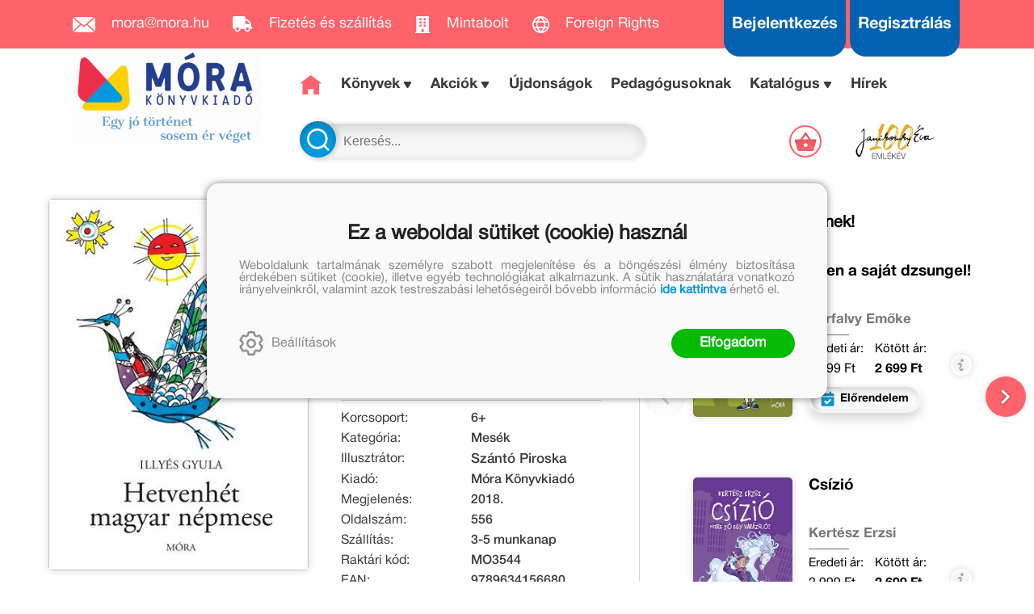

--- FILE ---
content_type: text/css
request_url: https://mora.hu/Content/rb-4.5.3.css
body_size: 24059
content:
*, *:before, *:after {
	-webkit-box-sizing: border-box;
	   -moz-box-sizing: border-box;
			box-sizing: border-box;
}

@-webkit-keyframes autofill {
    to {
        color: #000;
        background: transparent;
    }
}

input:-webkit-autofill {
    -webkit-animation-name: autofill;
    -webkit-animation-fill-mode: both;
}

textarea {
	width: 100%;
}

/* Clearfix */

.displayitem-editorheader:after, .newsitem-layout-normal:after, .rb-newsitem-gallery:after, .rb-cropimage-footer:after, .news-adult-choice:after, .usermessages-list:after {
	display: table;
	content: "";
	clear: both;
}

/* Styles for validation helpers
-----------------------------------------------------------*/
.field-validation-error
{
    color: #ff0000;
    display: block;
    clear: both;
    margin-top: 5px;
}

.body_editorpage .field-validation-error
{
	display: block;
	clear: both;	
}

.field-validation-valid
{
    display: none;
}

.validation-summary-fullerrors {	
	font-weight: 600;
	color: #ff0000;
	padding: 0 5px;
	margin-top: 20px;
}

.input-validation-error
{
    border: 1px solid #ff0000 !important;
    background-color: #ffeeee !important;
}

.validation-summary-errors
{
    font-weight: bold;
    color: #ff0000;
}

.validation-summary-globalerror
{
    clear: left;
}

.validation-summary-valid
{
    display: none;
}

.validation-summary-errors-mini span
{
    float: left;
}

.validation-summary-errors-mini ul
{
    padding-left: 15px;
}

.input-readonly
{
    background-color: #e0e0d8;
    color: Gray;
	cursor: not-allowed;
	opacity: 1;
}

.page_Home_DocumentUpload .input-readonly {
	cursor: text;	
}

.input-fieldtype-DivLabel {
	background-color: #e0e0d8;
    color: Gray;
}

.inputpageitemajaxdisabled
{
    display: none !important;
}

.inputpage_field_validate_icon
{
    width: 38px;
    height: 38px;
    float: left;
}

.inputpage_field_validate_icon_disable
{
    display: none;
}

.input-fieldvalidation-ok
{
    background: url(images/field-validation-ok.jpg) no-repeat center;
}

.input-fieldvalidation-error
{
    background: url(images/field-validation-error.jpg) no-repeat center;
}

.ui-datepicker
{
    display: none;
}

/* Defaults
-----------------------------------------------------------*/
button,
.inputbutton {
	font: bold 12px Arial, Helvetica, sans-serif;
	line-height: 20px;
	height: 25px;
}

.button_disabled
{
    color: Gray;
}

.link:hover
{
    text-decoration: underline;
}

/* Loading Animation Styles*/

@-webkit-keyframes spin {
  0% {
    -webkit-transform: rotate(0deg);
            transform: rotate(0deg);
  }
  100% {
    -webkit-transform: rotate(360deg);
            transform: rotate(360deg);
  }
}
@keyframes spin {
  0% {
    -webkit-transform: rotate(0deg);
            transform: rotate(0deg);
  }
  100% {
    -webkit-transform: rotate(360deg);
            transform: rotate(360deg);
  }
}

.ajax-loading,
.rb-loading-overlay-msg
{
    position: relative;
}

.rb-loading-overlay-msg
{
    width: 100%;
    height: 100%;
}

.ajax-loading-div
{
    height: 200px;
    min-width: 200px;
    position: relative;
    top: 50%;
    left: 50%;
    -webkit-transform: translate(-50%,0%);
    	-ms-transform: translate(-50%,0%);
    		transform: translate(-50%,0%);
}

.ajax-loading-div .popup_panel_closebutton
{
    display: none;
}

.ajax-loading:before,
.rb-redirect-title:after,
.pay-result-check_message:after{
	content: "";
	width: 40px;
	height: 40px;
	
	border: 3px solid rgba(56, 56, 56, 0.15);
	border-radius: 50%;
	border-top-color: #8984cf;
	
	-webkit-animation: spin 1s infinite linear;
	animation: spin 1s infinite linear;
	
	display: block;
	position: absolute;
	top: 50%;
	left: 50%;
	-webkit-transform: translate(-50%,-50%);
		-ms-transform: translate(-50%,-50%);
			transform: translate(-50%,-50%);
}

.inputpage_buttons.ajax-loading:before {
	top: initial;
	top: auto;
	-webkit-transform: none;
		-ms-transform: none;
			transform: none;
}

.rb-redirect-title:after,
.pay-result-check_message:after{
	position: static;
	margin: 50px auto 0;	
}

/* Fieldset Disabled Styles */

fieldset[disabled="disabled"] .inputpage_fields,
fieldset[disabled="disabled"] .inputpage_buttons .submitbutton {
	opacity: 0.5;
	-webkit-transition: opacity 0.25s ease-out;
	   -moz-transition: opacity 0.25s ease-out;
			transition: opacity 0.25s ease-out;
}

fieldset[disabled="disabled"] * {
	cursor: default;
}

.input_WantAdEdit fieldset[disabled="disabled"] .inputpage_buttons {
	border-color: rgba(215,220,228,0.5);
	-webkit-transition: border-color 0.25s ease-out;
	   -moz-transition: border-color 0.25s ease-out;
			transition: border-color 0.25s ease-out;
}

.inputpage_buttons.ajax-loading {
	min-height: auto;
}

/*
*:not(input) {
	-webkit-user-select: none;	
    -khtml-user-select: none;
    -moz-user-select: none;
    -o-user-select: none;
    -ms-user-select: none;
}
*/

#footer {
	clear: both;
	padding: 50px 0;
	text-align: center;
}

#footer * {
	display: inline-block;
	vertical-align: baseline;
}

#footer .copyright-line {
	display: block;
	margin-bottom: 15px;
}

#footer .copyright-line:last-child {
	margin-bottom: 0;
}

.content-footer-full {
	position: relative;
}

.rb-description-editbutton {
	position: absolute;
	top: 20px;
	left: 20px;
    width: 50px;
    height: 50px;
    border-radius: 50%;
    background: #ed8e00 url(/content/images/icon-editor-edit-white.png) no-repeat center;
    background-size: 25px;
    cursor: pointer;
}

/* Site.master Styles
-----------------------------------------------------------*/

.noscriptmsg
{
	width: 100%;
	height: auto;
    position: fixed;
    top: 0;
    z-index: 1000;    
    background: rgba(0,0,0,0.7);
    font-size: 19px;
    font-weight: 700;
    line-height: 70px;
    color: #FFF;
    text-align: center;
}

/* Menu Styles
-----------------------------------------------------------*/

.menu_divitem
{
    float: left;
}

.menu_divitem_click
{
    cursor: pointer;
}

.adminmenu
{
    width: 100%;
    height:auto;
    margin-bottom: 5px;
    clear: left;
}

.adminmenu_item a, .adminmenu_item .menu_divitem_click {
	color: #FFFFFF;
	font-family: "Trebuchet MS", "MS Trebuchet", Trebuchet, Helvetica, Arial, sans-serif;
	font-size: 14px;
	font-weight: normal;
}
.adminmenu_item a, .adminmenu_item .menu_divitem_click {
	border-width: 0;
	border-left: 1px solid #f2d900;
	margin: 10px 0;
	padding: 0 15px;
	text-transform: uppercase;
	display: block;
}
.adminmenu_item a:hover, .adminmenu_item .menu_divitem_click:hover {
	background-color: #f2d900;
	color: #000;
}

.adminmenu_item 
{
    background-color: #000000;
	border-width: 0;
	float: left;
	margin: 0 0 0 0;
	padding: 0;
	text-align: left;
	height: 33px;
}

.adminmenu .menu_divitem:first-child {
	margin-left: 0;
}
.adminmenu .menu_divitem:first-child a {
	border-left: 0px solid transparent;
}

#mySearchForm
{
    position: relative;
}

.menu_group_disable .menu_group_body
{
    display: none;
}

/* ChildMenu Styles
-----------------------------------------------------------*/
.menu_childitems
{
    position: absolute;
    margin-top: 30px;
    z-index:1;
    background-color: White;
}

.menu_childitems .menu_item
{
    clear: left;
}

.menu_childitems_disable
{
    left: -9999px;
}

.menu_childitems .menu_divitem
{
    clear: left;
}

.menu_childitems a
{
    border-left: 0 solid transparent !important;
}

/* MenuList Styles
-----------------------------------------------------------*/

.menulist .menu_image_jpg
{
    width: 50px;
    height: 50px;
    display: inline;
}


/* Home Styles
-----------------------------------------------------------*/
html {
     overflow: -moz-scrollbars-vertical;
     overflow-y: scroll;
}

#rb-overlay,
.rb-specoverlay,
#rb-loading-overlay
{
    background: url(images/overlay-70-black.png);
    position: fixed; 
    top: 0px; 
    left: 0px; 
    z-index: 90; 
    width: 100%; 
    height: 100%;
}
.rb-specoverlay
{
    z-index: 92;
}

.rb-noblackoverlay-on #rb-overlay
{
    background: none;
}

.rb-html-overlay-on,
.rb-html-specoverlay-on,
.rb-loading-overlay-on {
	overflow-y: hidden;
}

.rb-overlay-on .popup_panel_container,
.rb-html-specoverlay-on .popup_panel_container {
	position: fixed;
	z-index: 90;
	top: 0;
	left: 0;
	right: 0;
	bottom: 0;
	overflow: auto;
	overflow: scroll;
}
.rb-noblackoverlay-on .popup_panel_container {
	z-index: 0;
}

/* Overlay Jump Fix */

.rb-html-specoverlay-on .rb-mediastate-Desktop,
.rb-html-overlay-on .rb-mediastate-Desktop {
	width: calc(100% - 17px);
}

#rb-spec2overlay
{
    z-index: 96;
}

#popup-share_panel
{
    z-index: 97;
}

.rb-disabled
{
    visibility: hidden;
}

/* PageNavigator Styles
-----------------------------------------------------------*/
.pagenavigator {
	gap: 10px;
	padding: 10px 0;
	display: -webkit-box;
	display: -ms-flexbox;
	display: flex;
	-webkit-box-align: center;
	   -ms-flex-align: center;
		  align-items: center;
}

.pagenavigator a:hover {
	text-decoration: underline;
}

.pagenavigator_item-delim:before {
	content: ">";
	width: 10px;
	height: 10px;
}

/* Global  
-----------------------------------------------------------*/
#site_bodyheader
{
    background-color: white;
    color: black;
    font-size: 1.3em;
    font-weight: bold;
    margin: 0 auto;
    padding: 10px;
    text-align: center;
    clear: both;
}

.disableitem
{
    display: none !important;
}

.divonclick
{
    cursor: pointer;
}

.fileuploaddiv_Background .difffield,
.fileuploaddiv_Normal .difffield
{
    display: block !important;
}

.input_DocumentUpload .editidsearch-active {
	max-width: 400px;
	padding: 10px;
}

.fileuploaddiv_file #overwrite
{
    display: inline;
}

.input_Register
{
    clear: left;
}

.fileuploaddiv_input_Register_Image .difffield,
.fileuploaddiv_input_Profile_Image .difffield
{
    display: none !important;
}

.ustream-main-body
{
    clear: left;
}

/* SpecPages
-----------------------------------------------------------*/

.page_Error #main,
.page_Home_Page404  #main{
	padding-bottom: 60px;
	text-align: center;
}

.page_Error #main h2,
.page_Home_Page404 #main h2 {
	font-size: 38px;
	font-weight: 300;
}

.page_Error #main p,
.page_Home_Page404 #main p 
{
	display: none;
}

/* Event  
-----------------------------------------------------------*/
.next_event_info
{
    clear: both;
    cursor: pointer;
}

.next_event_info_data
{
    float: left;
    margin-right: 10px;
}

/* ListBox  
-----------------------------------------------------------*/
.list
{
    list-style: none;
}

.listtitle
{
    width: 100%;
    height: 20px;
    margin-bottom: 5px;
    margin-left: 5px;
}

.listtop
{
    clear: both;
}

.listbeforeitems
{
    clear: both;
}

.listheader
{
    clear: none;
    width: 100%;
}

.listheader_showtype
{
    float: right;
    cursor: pointer;
}

.listheader_showtype_mosaic
{
    padding-left: 10px;
}

.listheader_showtype_list
{
    padding-left: 10px;
}

.listheader_showtype_preview
{
    padding-left: 10px;
}

.listheader_showtype a
{
    float: left;
}

.listheader_showtype_image
{
    width: 30px;
    height: 30px;
}

.listheader_showtype_selected
{
    border: 1px solid #a4a39e;
}

.listheader_showtype_list .listheader_showtype_image
{
    background: url(/content/images/showtype_list.jpg) no-repeat top center;
}

.listheader_showtype_mosaic .listheader_showtype_image
{
    background: url(/content/images/showtype_mosaic.jpg) no-repeat top center;
}

.listheader_showtype_preview .listheader_showtype_image
{
    background: url(/content/images/showtype_preview.jpg) no-repeat top center;
}

.listheader_showtype_selected
{
    font-weight: bold;
}

.listheader_search_image
{
    background: url(/content/Images/search-icon.gif) no-repeat right;
    height: 23px;
    width: 24px;
    cursor: pointer;
    float: left;
}

.listheader_showtype
{
    float: left;
}

.listheader #listboxpagesizefield
{
    /*float: right;*/
}

.listheader .listboxpageorderlabel
{
    float: left;
}

.listheader #listboxpageorderfield
{
    float: left;
}

.listheader .listboxpageorderlabelafter
{
    float: left;
}

.listheader .listheader_totalitem_label
{
    float: left;
}

.listheader .listheader_totalitem_count
{
    float: left;
}

.listheader .listheader_totalitem_labelafter
{
    float: left;
}

.listdetail_afterbeforeDisplay
{
    clear: left;
}

.listitem
{
    /*clear:both;*/
}

.listitem_like
{
    float: left;
    clear: left;
}

.listmore
{
	float: right;
}

.listmore-image
{
    height: 30px;
    width: 30px;
    background: url(/content/RBSlider/images/next.png) no-repeat 0 -30px;
}

.listpager
{
    clear: none;
    width: 100%;
}

.listpager_short
{
    clear: left;
}

.listpager .listpager_active,
.listpager_short a
{
    cursor: pointer;
}
.pagershortimage
{
    height: 15px;
}

.pagershortimageopen
{
    background: transparent url(/content/Images/commentmore.jpg) no-repeat center center;
}

.pagershortimageclose
{
    background: transparent url(/content/Images/commentmoreclose.jpg) no-repeat center center;
}

.listdetail,
.listdetail_preview
{
	float: left;
	font-size: 1.2em;
	/*width: 100%;*/
}

.listitem_list
{
}

.listdetail_list
{
    text-align: left;
	font-size: 1.2em;
	/*width: 100%;*/
}

.listsummaurl
{
    clear: none;
    text-align:center;
}

.listpager_actpage
{
    text-decoration: underline;
}

.detailback
{
    clear: left;
}

.listitem_comment
{
    clear:left;
    padding-top: 5px;
}

.listnodata
{
    clear: left;
}

.listpager_link_page
{
    float: left;
}

.listpager_link_name
{
    float: left;
    margin-left: 5px;
}

.listpager_link_arrow
{
    float: left;
    margin-left: 5px;
}

.listpager_showdisabled
{
    opacity: 0;
}

.listpager .listpager_pagecount
{
    float: left;
}

.listpager_prevlink,
.listpager_nextlink {
	width: 12px;
    height: 12px;
    border-top: 2px solid #444;
    border-right: 2px solid #444;
    -webkit-transform: rotate(45deg) translateX(-5px);
    	-ms-transform: rotate(45deg) translateX(-5px);
    		transform: rotate(45deg) translateX(-5px);
}

.listpager_nextlink {	
	-webkit-transform: rotate(45deg) translateX(-5px);
    	-ms-transform: rotate(45deg) translateX(-5px);
    		transform: rotate(45deg) translateX(-5px);
}

.searchresult_item
{
    float: left;
}

.list-search .listtitle,
.list-search .listnodata {
	margin:20px;
	overflow:hidden;
}

.list-viewonclick
{
    cursor: pointer;
}

.imageitem_body
{
    position: relative;
}

.imageitem_body .image_source
{
    position: absolute;
    top: 10px;
    right: 10px;
    color: Gray;
}

.imageitem_body .image_source:hover
{
    color: White;
}

/* Grid Styles
-----------------------------------------------------------*/

.ui-jqgrid-titlebar
{
    height: 30px;
}

.grid_navbuttons
{
    float: left;
    width: auto;
}

.grid_main
{
    clear: left;
}

.grid_selectbuttons
{
    /*margin-left: 50px;*/
}

.grid_table
{
    clear: none;
}

.grid_button
{
    margin-left: 5px;
}

.grid_button_select
{
    margin-left: 80px;
}

.grid_button_back
{
    margin-left: 20px;
}

/* Input Styles
-----------------------------------------------------------*/
.input
{
    padding-left: 10px;
}

.inputpage
{
    clear:left;
    margin-bottom: 3px;
    min-height: 25px;
}

.inputpage_pagebutton
{
    float:left;
}

.inputpage_pagebuttonselected
{
    background-color: #000000;
    color:  #ffffff;
}

.inputpage_field.inputpage_fields_disabled,
.inputpage_fieldpage.inputpage_fields_disabled
{
    display: none;
}

.inputpage_field_readonly
{
    color: Gray;
}

.inputpage_fields
{
    clear:left;
    margin-top: 3px;
}

.inputpage_field
{
    clear:left;
    margin-top: 3px;
    min-height: 25px;
}

.inputpage_filterfields
{
    min-height: 30px;
}

.grid_filters
{
    clear:left;
}

.inputpage_filterfield
{
    float:left;
    margin-top: 3px;
    min-height: 25px;
}


/* delete */
.inputtitle,
.inputtitle_div
{
    /*float: left;*/
}

.inputform fieldset
{
    /*background-color: #30CFCB;*/
    clear: left;
}

.inputclose
{
    float: right;
    cursor: pointer;
}

.inputclose span
{
    
}

.inputcloseimage
{
    background: transparent url(/content/Images/inputclose.jpg) no-repeat center center; 
    height: 15px;
}

.inputform-closebutton,
.popup_panel_closebutton,
.rb_messagedivpopup-full-close
{
    cursor: pointer;
    position: absolute;
    right: 10px;
    top: 10px;
    
    background: url(/content/Images/icon-close.png) no-repeat center center; 
    width: 25px;
    height: 25px;
    z-index: 1;
}

.inputpage_label
{
	display: block;
	margin-bottom: 5px;    
}

.inputpage_sublabel
{
    margin-right: 5px;
    clear: left;
}

.inputpage_item
{
    float:left;
}

.inputpage_buttons
{
    clear:left;
    margin-top: 3px;
}

textarea {
    resize: none;
}

.textarea_disabled
{
    border: 1px solid DarkGray;
    background-color: #eeeeee;
    clear:left;
    padding: 10px;
}

.dropdownlist_button
{
    float:left;
}

.inputpage_textarea
{
    clear:left;
}

.input-text-counter
{
    clear:left;
}

.inputpage_multiselect
{
    clear:left;
}

.inputpage_textimage
{
    clear:left;
}

.inputpage_fieldtype_TextImage,
.inputpage_fieldtype_ZipUpload,
.inputpage_fieldtype_FileUpload
{
    border: 2px dotted #5D5A53;
}

.inputpage_textimage_div
{
    width: 60px;
    height: 60px;
    text-align: center;
    vertical-align: middle;
}

.inputpage_textimage_div img
{
    height: 100%;
    max-width: 60px;
}

.inputpage_textimage_hint
{
	position: absolute;
	top: 50%;
	left: 50%;
	-webkit-transform: translate(-50%,-50%);
		-ms-transform: translate(-50%,-50%);
			transform: translate(-50%,-50%);
}

.inputpage_zipupload,
.inputpage_fileupload
{
    height: 70px;
    clear: left;
}

.iframe_upload
{
    border: 1px dotted #5D5A53;
}

.iframe_upload_zip,
.iframe_upload_file
{
	height: 70px;
}

.inputpage_editid
{
    float: left;
}

.inputpage_editid .dxeButtonEditButton
{
    display: none;
}


.miniinput .inputpage_fields
{
    clear:none;
}

.miniinput .inputpage_field
{
    clear:none;
}

.inputpage_captcha
{
    float: left;
}

.inputpage_captcha img
{
    float: left;
    width: 110px;    /* IE miatt kell */
    height: 30px;
}

.inputpage_captcha a
{
    float: left;
}

.inputpage_captcha_refresh
{
    width: 34px;
    height: 30px;
    background: url(/content/Images/icon-refresh.png) no-repeat center;
    cursor: pointer;
}

.inputpage_html
{
    border: 1px solid DarkGray;
}

.inputbuttondiv
{
    cursor: pointer;
    float: left;
    margin-right: 5px;
}

.inputbuttondiv:hover {
	text-decoration: underline;
}

.combo_button_disabled
{
    display: none;
}

.mceEditor .mceLayout
{
    width: 100% !important;
}

.mceEditor iframe
{
    height: 250px !important;
}

.input-fieldtype-Date
{
    width: 110px;
}

.input-fieldtype-Time
{
    width: 70px;
}

.input-helphint-full
{
    position: relative;
}

.input-helphint-full
{
    position: relative;
}

.input-helphint-popup-absolute
{
    position: absolute;
}

.input-helphint
{
    width: 50px;
    height: 50px;
    background: url("images/input-helphint.jpg") no-repeat center;
    float: left;
    cursor: pointer;
}

.input-help
{
    float: left;
    margin-left: 10px;
}

.inputpage_field_focushelp_root
{
    position: relative;
}

.input_focushelp
{
    position: absolute;    
    top: -50px;
    left: 100px;
}

.input-mapfull
{
    height: 200px;
    width: 600px;
    clear: left;
}

.input-map-canvas
{
    width: 600px;
    height: 200px;
}

.inputpage_field_GoogleLocation
{
    float: left;
}

.inputpage_field_GoogleLocation_PostCode,
.inputpage_field_GoogleLocation_State,
.inputpage_field_GoogleLocation_Locality,
.inputpage_field_GoogleLocation_Route,
.inputpage_field_GoogleLocation_Koor
{
    float: left;
    clear: none;
}

.inputpage_imageselect_items
{
    clear: both;
    text-align: center;
}

.inputpage_imageselect_item
{
    float: left;
    margin: 5px;
    width: 120px;
    cursor: pointer;
}

.inputpage_imageselect_item_selected
{
    background-color: White;
}

.inputpage_radiobox input,
.inputpage_radiobox .inputpage_radiobox_info
{
    float: left;
}

.inputpage_radiobox_info label
{
	cursor: pointer;
}

.inputpage_radiobox .inputpage_radiobox_info
{
	max-width: calc(100% - 21px);	
}

.inputpage_radiobox_image img
{
    height: 40px;
}

.input-header
{
    clear: both;
    margin: 20px;
}

#CheckoutRule-error {
	display: none;
}

.input_text_clearer {
	height: 60px;
	width: 60px;
	border: 0;
	padding: 0;
	background: url(/content/images/text-clearer.png) no-repeat center;
	background-size: 35%;
	cursor: pointer;
	outline: 0;
	position: absolute;
	top: 0;
	right: 0;
	border-left: 1px solid #e5e5e5;
}

.page_Home_QuickNewsEdit .inputpage_fields .inputpage_textarea table,
.page_Home_QuickNewsInsert .inputpage_fields .inputpage_textarea table
{
	width: 100%;
}

.page_Home_QuickNewsEdit .inputpage_fields .inputpage_textarea,
.page_Home_QuickNewsInsert .inputpage_fields .inputpage_textarea
{
	width: 80%;
	margin: 0 auto;
	padding-bottom: 30px;
}
/*
.inputpage_quicknewsitem_edit_1 {
	background-color: #8cd1a5;
}

.inputpage_quicknewsitem_edit_2 {
	background-color: #f27480;
}
*/

.popupinput-QuickNewsItem .inputpage_fieldtype_TextImage .inputpage_textimage {
	width: 100%;
	height: auto;
}

.rb-quick-newsitem
{
	position: relative;
    width: 100%;
    height: 52px;
    background-color: #EEE;
    clear: both;
    z-index: 2;
}

.rb-quick-newsitem-edit-buttons
{
    /* float: right;*/
    width: 100%;
}

.rb-quick-newsitem-edit-buttons-left > div,
.rb-quick-newsitem-edit-buttons-right > div {
	display: inline-block;
	vertical-align: middle;
}

.rb-quick-newsitem-edit-buttons-left {
	float: left;
}

.rb-quick-newsitem-edit-buttons-right {
	float: right;
}

.rb-quick-newsitem-edit
{
    width: 48px;
    height: 48px;
    margin: 2px 10px;
    cursor: pointer;
}

.rb-quick-newsitem-edit:hover,
.entitylistedit-header-button:hover,
.editmoreaudiobooks_item-button-edit:hover
{
	outline: 2px solid #0290b7;
}

.rb-quick-newsitem-edit-delete:hover,
.editmoreaudiobooks_item-button-delete:hover
{
	outline: 2px solid rgb(220, 38, 56);
}

.rb-quick-newsitem-edit-poschange
{
    /*background: url(/content/images/icon-editor-refresh.png) no-repeat center;*/
    background: url(/content/images/icon-change-pos-2.png) no-repeat center;
    background-size: 40px;   
}

.rb-quick-newsitem-edit-gotopos {
	background: url(/content/images/icon-position.png) no-repeat center;
    background-size: 40px;
}

.rb-quick-newsitem-edit-insertnew
{
    background: url(/content/images/icon-add.png) no-repeat center;
    background-size: 35px;
}

.rb-quick-newsitem-edit-modify
{
    background: url(/content/images/icon-editor-edit.png) no-repeat center;
    background-size: 35px;
}

.rb-quick-newsitem-edit-delete
{
    background: url(/content/images/icon-minus.png) no-repeat center;
    background-size: 35px;
}

.rb-clearer-empty
{
    display: none;
}

.newsslider-header-line
{
    cursor: pointer;
    display: inline-block;
    height: 60px;
    width: 33px;
    background: url(/content/images/icon-add.png) no-repeat center;
    margin-left: 20px;
}

.newsslider-header-line-button {
	height: 100%;
}

/* NewsItem Text Align Styles
-----------------------------------------------------------*/

.style-alignleft {
	text-align: left !important;
}

.style-alignright {
	text-align: right !important;
}

.style-aligncenter {
	text-align: center !important;
}

.style-justified .news_newsitem_newsitem-headerdesc p {
	text-align: justify !important;
}

/* Special - Input Styles
-----------------------------------------------------------*/

.input_ForgotPassword .inputpage_fields
{
    float: left;
}

.input_ForgotPassword .inputpage_buttons
{
    clear: none;
}

/* Social Login Styles
-----------------------------------------------------------*/

.communallogin-item {
	display: inline-block;
	width: 100%;
	max-width: 200px;
	height: 42px;
	line-height: 42px;
	color: #FFF;
	text-align: center;
	float: none;
	position: relative;
	cursor: pointer;
}

.communallogin-items-full {
	padding-bottom: 35px;
	margin-bottom: 50px;
}

.communallogin-item-FaceBookOpenId {
	background: #3b5998;
}

.communallogin-item-Google {
	background: #d34836;
}

.communallogin-item-Twitter {
	background: #00aced;
}

#fb-comment-link
{
    text-align:center;
        
    font-size: 14px;
    line-height: 20px;
    margin-top: 10px;
    text-decoration: none;
    vertical-align: top;
}

#fb-comment-link a
{
    color: #000000;
}

.communalglobal_fblike span,
.communalglobal_fblike iframe {
	width: 167px !important;
}

.fb-comment-body-hidden
{
    display: block !important;
    left: -10000px;
    overflow: hidden !important;
    position: absolute;
    top: -10000px;
}

.communalglobal
{
    padding-top: 5px;
}

.communalglobal_title
{
    margin: 10px;
    font-weight: bold;
}

.communalglobal_fblike
{
    float: left;
    margin-top: 2px;
}

.communalglobal_other
{
    margin-top: 5px;
    margin-left: 10px;
    float: left;
    /* clear: left;*/
}

.communalglobal_twitter
{
    float:left;
    margin-right: 14px;
}

.communalglobal_plusone
{
    float:left;
    margin-left: 10px;
    margin-top: 2px;
}

.communalglobal_refrerral {
	float: left;
	margin-left: 20px;
}

.fb-button-image
{
    height: 50px;
    width: 50px;
    background: url(/content/images/facebook_button.png) no-repeat center;
}

.logon_info_welcome
{
    cursor: pointer;
}

.share_txt
{
    float: left;
}

.rb-slider_share
{
    clear: both;
}

.rb-slider_share .popup-share_full,
.listitem_like .popup-share_full
{
    float: left;
}

.popup-globalshare_panel .fb-share-button span,
.popup-globalshare_panel .fb-share-button iframe
{
    width: 120px !important;
    height: 20px !important;
}

.communalglobal > div {
	float: none;
	display: inline-block;
	vertical-align: top;
	margin: 0 10px 0 0;
}

.communalglobal_refrerral {
    width: 30px;
    height: 20px;
    background: url(/content/images/icon-mail-black.png) no-repeat top;
    background-size: 100%;
    image-rendering: -webkit-optimize-contrast;
}

.input-footer {
	clear: both;
}

/* Galleria
-----------------------------------------------------------*/

#default-ad-gallery-wrapper
{
    height: 300px;
}

#defaulte-ad-gallery-full
{
    height: 400px;
}

/* Translate Styles
-----------------------------------------------------------*/

.translate_items
{
    
}

.translate_item
{
    float: left;
    margin-left: 10px;
    margin-top: 5px;
}

.translate_items_image .translate_item
{
    height: 15px;
}

.translate_image_img
{
    width: 35px;
    height: 15px;
}

.translate_items_image .translate_selected
{
    border: 1px solid black;
    width: 40px;
    height: 20px;
}
.translate_items_image .translate_selected .translate_image_img
{
    width: 40px;
    height: 20px;
}

.translate_items_text .translate_selected
{
    font-size: large;
    border: 1px solid black;
}

/* InfoData  pl. Monitor
-----------------------------------------------------------*/

.infodata {
	margin-top: 20px;
	border: 1px solid #e0e0e0;
}

.infodata-item > div {
	-ms-flex: 0 1 20%;
		flex: 0 1 20%;    
}

.infocategory h2 {
	font-size: 16px;
	margin: 0;
}

.infodata-item {
	padding: 10px;
	border-bottom: 1px solid #e0e0e0;
    display: -webkit-box;
	display: -ms-flexbox;
	display: flex;
    -webkit-box-align: center;
        -ms-flex-align: center;
            align-items: center;
}

.infodata_breaklines {
    margin-bottom: 20px;
}

.infodata_breaklines .infodata-item {
    display: block;
}

.infodata-item:last-child {
	border-bottom: 0;
}

.infodata-item:hover {
	background: #EEE;
}

.infodata-item-warning {
	background: #cf0a0a !important;
	border-color: #cf0a0a; 
}

.infodata-item-warning * {
	color: #FFF; 
}

.infolabel {
    margin-right: 5px;
}

#main > .rb-admin-info {
	margin-bottom: 20px;
}

.rb-admin-info .rb-admin-info {
	font-size: 16px;
	font-weight: 600;	
}

.rb-admin-info h2 {
	font-size: 14px;
    font-weight: 600;
	margin: 0;
}

.rb-admin-info .infocategory {
	display: inline-block;
	margin-right: 5px;
	padding-top: 0;
}

.infoitem,
.rb-admin-info .infoitem {
	display: -webkit-box;
	display: -ms-flexbox;
	display: flex;
}

.rb-admin-info .infoitem {
	font-size: 14px;
	margin-left: 0;	
}

.rb-admin-info .infolabel {
	margin-right: 5px;
}

.rb-admin-info .infovalue {
	font-weight: 600;
}

/* videogallery
-----------------------------------------------------------*/
.videogallery
{
}

.videogallery object,
.videogallery embed {
	display:block;
}

.videogallery-left
{
    float:left;
}

.videogallery-right
{
    border-left: 2px solid #dedcdb;
    float:left;
}

.videogallery-left-data
{
    float:left;
}

.videogallery-actual
{
    max-height: 245px;
    overflow: hidden;
}

.videogallery-top-actual-header
{
    float: left;
}

.videogallery-top-actual-datetime
{
    float: right;
    margin-right: 10px;
}

.videogallery-actual-video
{
    float: right;
    padding: 5px;
}

.videogallery-actual-video-dataontop
{
    float: left;
    padding: 5px;
}

.videogallery-previewitem-prevnext
{
    height: 20px;
    width: 100%;
    clear: left;
    display: none;
}

.videogallery-previewitem-prev-activ
{
    cursor: pointer;
    display: block;
    background: url(/content/images/videoprev.jpg) no-repeat center;
}

.videogallery-previewitem-next-activ
{
    display: block;
    cursor: pointer;
    background: url(/content/images/videonext.jpg) no-repeat center;
}

.videogallery-previewitem
{
    margin-top:10px;
    width: 100%;
    cursor: pointer;
    clear: left;
}

.videogallery-previewitem-img
{
    float:left;
}

.videogallery-previewitem-data
{
    float:left;
    margin-left: 5px;
}

.videogallery-previewitem-data-name,
.videogallery-previewitem-data-description
{
    clear: left;
}

.videogallery-unknownpreview
{
	background: #e8e8e8 url(/content/images/icon-video-player-black.png) no-repeat center;
	margin-bottom: 5px;
}

.videogallery-actual-name,
.videogallery-actual-header,
.videogallery-actual-description
{
    clear: left;
}

.videogallery-previewitem-selected
{
    background-color: lightgray;
}

.videogallery-navigator-listtitle
{
    text-align: center;
}

.videogallery-playitem-prevnext
{
    height: 30px;
    width: 30px;
    cursor: pointer;
    overflow: hidden;
    background: url(/content/images/player-buttons-01.png) no-repeat left;
}

.videogallery-playitem-prev
{
    float: left;
}

.videogallery-navigator-title
{
    float: left;
    text-align: center;
    white-space: nowrap;
    overflow: hidden;
}

.videogallery-playitem-next
{
    background-position: -90px;
    float: right;
}

.videogallery-previewitem-buttons .videogallery-previewitem-prevnext
{
    height: 30px;
    width: 30px;
    clear: none;
    cursor: pointer;
    overflow: hidden;
    background: url(/content/images/player-buttons-01.png) no-repeat left;
}

.videogallery-previewitem-buttons .videogallery-previewitem-prev
{
    float: left;
}

.videogallery-previewitem-buttons .videogallery-previewitem-next
{
    float: right;
    background-position: -90px;
}
.videogallery-previewitem-counter
{
    float: left;
    width: 40px;
    text-align: center;
    margin-top: 18px;
}

/* TagCloud
-----------------------------------------------------------*/
.tagcloud
{
    text-align: left;
}

.tagcloud a
{
    padding: 0px 10px 0px 0px;
    text-decoration:none;
    padding:3px 4px;
    white-space:nowrap;
}

.tagcloud a:hover
{
    text-decoration:underline;
}

.tagcloud .tag1
{
    font-size: 2em;
}

.tagcloud .tag2
{
    font-size: 1.7em;
}

.tagcloud .tag3
{
    font-size: 1.5em;
}

.tagcloud .tag4
{
    font-size: 1.2em;
}

.tagcloud .tag5
{
    font-size: 1em;
}

.tagcloud .tag6
{
    font-size: .8em;
}

/* TopList
-----------------------------------------------------------*/

.toplist_item
{
    /*clear: left;*/
}

.toplist_item_number,
.toplist_item_number h2 {	
	float: left;
	margin: 0;
	text-align: center;
	width: 30px;
}

/* Comment  -----------------------------------------------------------*/
.comment_full
{
    width: 100%;
}

.comment_header
{
    width: 100%;
}

.comment_newlink
{
    float: left;
    cursor: pointer;
}

.comment_newlink_item
{
    float: left;
    margin-left: 10px;
}

.comment_newlink_productitem {
	background: url(/content/images/icon-book.png) no-repeat center;
}

.comment_inputpage_field .inputpage_rbeditid input {
	width: 100%;
	font-weight: 300;
	color: #888;
	padding: 8px 40px 8px 10px;
}

.comment_inputpage_field_product .comment_newlinkbutton_close {
    position: absolute;
    right: 10px;
    bottom: 15px;
}

.inputpage_rbeditid {
    max-width: 100%;
    margin: 10px 0;
}

.inputpage_rbeditid .editiditem-image_img {
    width: 50px;
    height: auto;
    float: none;
}

.inputpage_rbeditid .editiditem > div {
	display: inline-block;
	vertical-align: top;
}

.inputpage_rbeditid .editiditem-name {
    padding-left: 10px;
    max-width: calc(100% - 55px);
}


.comment_newlinkloggedin
{
    clear: left;
}

.comment_title
{
    text-align: center;
	float: none;
}

.comment_summa
{
    float: right;
}

.comment_summa a
{
    float: left;
}

.comment_summa_count
{
    float: left;
}

.comment_new
{
    clear: left;
}

.commentitem_left
{
    float: left;
}

.commentitem_right
{
    float: left;
}

.commentitem_right_body
{
    clear: left;
}

.comment_newlink_image
{
    float: left;
}

.comment_newlink_link
{
    float: left;
}

.comment_list
{
    clear: left;
    width: 100%;
}

.commentitem
{
    padding: 10px;
    margin: 0;
	width: auto;
}

.commentitem_header
{
    width: 100%;
}

.commentitem_username
{
    float:left;
}

.commentitem_commentdatetime
{
    float:right;
}

.commentitem_body
{
    clear: left;
    width: 100%;
    padding-top: 10px;
}

.commentitem_description
{
    clear: left;
    word-wrap: break-word;
}

.comment_list_detail
{
    float:none;
    clear: left;
}

.editor_news_comments_main .comment_list_detail
{
    padding-top: 10px;
}

.comment_list_pager
{
    clear: both;
}

.commentbutton-disabled
{
    display: none;
}

.commentitem_right_body .inputpage_buttons button {
	-webkit-appearance: none;
	border: 1px solid #e0e0e0;
	border-radius: 3px;
	background: none;
	font-size: 14px;
	padding: 5px 10px;
	height: auto;
	cursor: pointer;
	-webkit-transition: all 0.15s ease-out;
			transition: all 0.15s ease-out;
}

.commentitem_right_body .inputpage_buttons button:hover {
	background: rgb(220, 38, 56);
	border-color: rgb(220, 38, 56);
	color: #FFF;
}

.commentitem_right_body .inputpage_buttons {
	border-bottom: 1px solid #c4c4c4;
    padding: 10px 0;
}
    


/* NewsComment  -----------------------------------------------------------*/
.allcommentitem
{
    width: auto;
    height: auto;
    margin-top:10px;
}

.allcommentitem_allcommentitem-left
{
    float: left;
}

.allcommentitem_allcommentitem-right
{
    float: left;
}

.allcommentitem_allcommentitem-right_body
{
    clear: left;
}

.allcommentitem_image
{
    float: left;
}

.allcommentitem_username
{
    float: left;
}

.allcommentitem_commentdatetime
{
    float: right;
}

.allcommentitem_commenteditem
{
    clear: left;
}

.allcommentitem_body
{
    clear: left;
}

.allcommentitem_description
{
    clear: left;
    word-wrap: break-word;
}

/* Tag  -----------------------------------------------------------*/

.tagitem
{
    clear: left;
}

.tagitem_number
{
    float: left;
}

/* NewsItem  --------------------------------------- */

.news_newsitem
{
    width: 100%;
    clear: left;
}

.newsitem-layout-description-right,
.newsitem-layout-description-left
{
    float: left;
}

.newsitem-layout-image-right,
.newsitem-layout-image-left,
.newsitem-layout-image-top
{
    float: left;
}

.newsitem-layout-headerdescription
{
    float: left;
}

.newstagitems
{
    clear: left;
}

.newstagtitle
{
    float: left;
}

.newstagitem
{
    float: left;
}

/* NewsItem Layout Slider Styles */

.newsitem-layout-slider img {
	width: 100%;
	max-width: none;
}

.newsitem-layout-slider .rb2-container-items {
	display: -webkit-box;
	display: -ms-flexbox;
	display: flex;
}

.newsitem-layout-slider .rb2-slider-pager-item {
	width: 100%;
}

.newsitem-layout-slider .rb2-slider-pager-item-main {
	display: -webkit-box;
	display: -ms-flexbox;
	display: flex;
	-ms-flex-pack: distribute;
	    justify-content: space-around;
}

.newsitem-layout-slider .rb2-slider-item {
	-webkit-box-flex: 0;
	  -ms-flex: 0 1 30%;
		  flex: 0 1 30%;	
}

.rb-mediastate-Tablet .newsitem-layout-slider .rb2-slider-item {
	-webkit-box-flex: 0;
	  -ms-flex: 0 1 47.5%;
		  flex: 0 1 47.5%;	
}

.rb-mediastate-Mobile .newsitem-layout-slider .rb2-slider-item {
	-webkit-box-flex: 1;
	  -ms-flex: 1 1 100%;
		  flex: 1 1 100%;	
}

/* RB */

.newsitem-itemfull-LIST {
	width: 33%;
	display: inline-block;
	vertical-align: top;
	padding: 15px;
}

.articlelistinfogrid_newsitem img {
	width: 100%;
}

.newsitem-itemfull {
	margin-bottom: 40px;
}

.newsitem-itemfull-LEFT .articleitem_image {
	margin-right: 5%;
}

.newsitem-itemfull-RIGHT .articleitem_image {
	margin-left: 5%;
}

.newsitem-itemfull-LEFT .articleitem_full > div,
.newsitem-itemfull-RIGHT .articleitem_full > div {
	width: 47.5%;
	float: left;
}

.articlelistinfogrid_newsitem.newsitem-layout-left,
.articlelistinfogrid_newsitem.newsitem-layout-right {
	max-width: 50%;
	margin: 0 auto;
}

.newsitem-itemfull-RIGHT div.articleitem_image {
	float: right;
}

/* NewsItem Banner News Styles */

.rb-newsitem-banner-item {
	margin-bottom: 40px;
}

.rb-newsitem-banner-item img {
	max-width: 100%;
	width: 100%;
}

.newsitem-layout-news img {
	max-width: 100%;
	margin-bottom: 20px;
}

/* TODO: Check - 1 news */
.rb-newsitem-news-item-full > div {
	display: inline-block;
	vertical-align: top;
}

.rb-newsitem-banners,
.rb-newsitem-news {
	display: -webkit-box;
	display: -ms-flexbox;
	display: flex;
}

.rb-newsitem-banners > div,
.rb-newsitem-news > div {
	margin-right: 30px;
	-webkit-box-flex: 1;
	 -ms-flex: 1 1 100%;
		 flex: 1 1 100%;
}

.rb-newsitem-banners > div:last-child,
.rb-newsitem-news > div:last-child,
.rb-newsitem-news-item-full {
	margin-right: 0;
}

.newsitem-layout-button .newsitem-name-full {
	display: inline-block;
	border: 1px solid #444;
	padding: 10px 30px;
	cursor: pointer;
}

.newsitem-layout-button .newsitem-name-full h3 {
	margin: 0;
}


/* TODO: Check - 1 news */
.rb-newsitem-news-item-full .rb-newsitem-news-item-fullimage {
	width: 40%;
}

.rb-newsitem-news-item-full .rb-newsitem-news-item-info-full {
	width: calc(60% - 35px);
	margin-left: 30px;
}

.newsitem-name-beforeimage,
.newsitem-name-beforeimage + .newsitem-name {
	display: inline-block;
	vertical-align: middle;
	margin: 0;
}

.newsitem-name-beforeimage + .newsitem-name {
	margin-left: 20px;
}

.newsitem-name-beforeimage img {
	margin: 0;
}

.rb-newsitem-news-item-digest {
	border-top: 1px solid #cecece;
	padding-top: 10px;
	margin-top: 10px;
}

.newsitem-backgroundcolor {
	padding: 20px;
}

/* Vote   --------------*/

.voteitems
{
    clear: left;
    width: 100%;
}

.voteitem
{
    float: left;
}

.vote-before
{
    cursor: pointer;
}

/* rb-desc  Tag and News -----------------------------------------------------------*/

.rb-desc-tagitems
{
    clear: left;
}

.rb-desc-tagtitle
{
    float: left;
}

.rb-desc-tagitem
{
    float: left;
    margin-left: 20px;
    cursor: pointer;
}

.rb-desc-newsitems
{
    clear: left;
}

.rb-desc-newstitle
{
    
}

.rb-desc-newsitem
{
    margin-left: 40px;
    cursor: pointer;
}

/* TesztLogin -----------------------------------------------------------*/

.tesztlogin {
    width: 400px;
	font-family: sans-serif;
	margin: 200px auto;
	background: #FFF;
	padding: 40px;
	border-radius: 5px;
    -webkit-box-shadow: 0px 0px 20px 0px rgba(0,0,0,0.3);
       -moz-box-shadow: 0px 0px 20px 0px rgba(0,0,0,0.3);
    		box-shadow: 0px 0px 20px 0px rgba(0,0,0,0.3);
}

.tesztlogin input:-webkit-autofill,
.tesztlogin input:-webkit-autofill:hover, 
.tesztlogin input:-webkit-autofill:focus {
	border: 1px solid #000 !important;
	-webkit-text-fill-color: #000 !important;
	-webkit-box-shadow: 0 0 0px 1000px #FFF inset !important;
	transition: background-color 5000s ease-in-out 0s !important;
}

.tesztlogin .inputpage_field {
	margin-bottom: 20px;
}

.tesztlogin .inputpage_label {
	display: block;
	margin-bottom: 10px;
}

.tesztlogin .inputpage_item {
	width: 100%;
	height: 40px;
	padding: 0 10px;
	background: #FFF;
	border: 1px solid #cecece;
	border-radius: 3px;
	outline: 0;
	-webkit-box-shadow: none;
	   -moz-box-shadow: none;
			box-shadow: none;
}

.tesztlogin .inputpage_item:focus {
	-webkit-box-shadow: inset 0px 0px 5px 0px rgba(0,0,0,0.2);
	   -moz-box-shadow: inset 0px 0px 5px 0px rgba(0,0,0,0.2);
			box-shadow: inset 0px 0px 5px 0px rgba(0,0,0,0.2);
}

.tesztlogin .inputpage_buttons:after {
	content: "";
	display: table;
	clear: both;
}

.tesztlogin .submitbutton {
	background: #FFF;
	color: #000;
	border: 1px solid #cacaca;
	border-radius: 3px;
	height: auto;
	padding: 10px 20px;
	font-family: sans-serif !important;
	font-weight: 400;
	text-align: center;
	font-size: 15px;
	cursor: pointer;
	text-transform: none;
	letter-spacing: normal;
	float: right;
	-webkit-transition: background 0.15s ease-out;
		-ms-transition: background 0.15s ease-out;
			transition: background 0.15s ease-out;
	-webkit-box-shadow: none;
	   -moz-box-shadow: none;
			box-shadow: none;
}

.tesztlogin .submitbutton:hover {
	background: #cacaca;
}

.tesztlogin .field-validation-error {
	display: block;
	font-size: 12px;
	margin: 0;
	clear: both;
}

@media screen and (max-width: 568px){
	.tesztlogin {
		margin: 50px auto;
		width: 90%;
		padding: 20px;	
	}	
}

.rb-mediastate-Tablet .tesztlogin {
	margin: 50px auto;
}


.rb-tesztprg {
    width: 100%;
    position: fixed;
    bottom: 0;
    padding: 5px;
    /*background: #e82929;*/
    background: rgba(232, 41, 41, 0.6);
    z-index: 100;
}

.rb-tesztprg:before {
	content: "Teszt";
	display: block;
	font-size: 20px;
	font-weight: 700;
	text-align: center;
	text-transform: uppercase;
	color: #FFF;
}

/* Account -----------------------------------------------------------*/
.account_data
{
	width: 100%;
	min-height: 50vh;
	padding: 200px 0;
    clear: left;
    margin-top: 10px;
    text-align: center;
}

.loginbeforeregisterdiv
{
    float: left;
}

/* TitleValue - Pair -----------------------------------------------------------*/

.titlevalue_main
{
    clear: left;
}

.titlevalue_pair
{
    clear: left;
}

.titlevalue_pair_title
{
    float: left;
}

.titlevalue_pair_value
{
    float: left;
}

/* RBPopUpMenu
-----------------------------------------------------------*/

.rbpopupmenu
{
    position: relative;
}

.rbpopupmenu_header_item
{
    float: left;
}

.rbpopupmenu_body
{
    position: absolute;
    top:30px;
    z-index: 1;
}

.rbpopupmenu_disabled
{
    display: none;
}

.rbpopupmenu_header_item
{
    cursor: pointer;
    width: 30px;
    height: 30px;
}

.rbpopupmenu_header_item_news
{
    background-color: Red;
    margin-left: 10px;
    margin-right: 5px;
}

.rbpopupmenu_popupitem
{
    clear: left;
    height: 60px;
    width: 275px;
    cursor: pointer;
}

.rbpopupmenu_popupitem_left
{
    float:left;
}

.rbpopupmenu_popupitem_right
{
    float: left;
}

.rbpopupmenu_popup img 
{
    width: 50px;
    height: 50px;
}

/* Multiselect
-----------------------------------------------------------*/

.inputpage_multiselect_list
{
    float: left;   
}

.inputpage_multiselect_grid
{
    float: left;   
}

/* NewsItem - Layout
-----------------------------------------------------------*/
.newsitem-layout {
	clear: both;
	margin-bottom: 30px;
}
.newsitem-layout-top {
	overflow: hidden;
}

.newsitem-layout-image {
	margin: 0 0 30px;
}
.newsitem-layout-image-left {
	margin-right: 30px;
	float: left;
}
.newsitem-layout-image-right {
	margin-left: 30px;
	float: right;
}

.newsitem-layout-description-right, .newsitem-layout-description-left {
	float: none;
}

.newsitem-layout-description-normal {
	width: 100%;
}
.newsitem-layout-headerdescription .newsitem-layout-description,
.newsitem-layout-image-top {
	width: 100%;
}

.newsitem-layout-image-top .news_newsitem_image_img
{
    display: block;
}

.newsitem-layout-normal img {
    max-width: 400px;
    margin: 0 auto;
}

.rb-mediastate-Tablet .newsitem-layout-normal img {
	max-width: 300px;
}

.rb-mediastate-Mobile .newsitem-layout-normal img {
	width: 100%;
    max-width: none;
}

.newsitem-layout-galleryslider img {
	max-width: 100%;
}

.newsitem-layout-slider img {
	width: 100%;
	max-width: none;
}

.newsitem-layout .imagevideo
{
    text-align: center;
}

.news_detail .newsitem-layout-list {
	float: left;
	clear: none;
}

.newsitem-layout-list-video
{
    float: left;
    clear: none;
    width: auto;
    margin: 5px;
}

.newsitem-layout-list-video .imagevideo
{
    text-align: inherit;
}

.news_imageitem_alexfooter
{
    width: 100%;
}

.news_imageitem_alexfooter_title1
{
    float: left;
    background-color: lightgray;
    width: 65%;
    padding: 2px;
    height: 45px;
}

.news_imageitem_alexfooter_title2
{
    float: left;
    background-color: gray;
    width: 35%;
    color: White;
    padding: 9px;
    height: 45px;
}

.newsitem-layout-quote h3.newsitem-name {
	font-size: 15px;
    font-weight: 500;
    text-align: right;
}

/* NotReadFromUser - PopUp Menu
-----------------------------------------------------------*/
.notreadfromuser_full
{
	background: url(images/notreadnews-bg.png) no-repeat bottom left;
    clear: left;
    width: 100%;
    height: 38px;
}

/*.notreadfromuser_full .rbpopupmenu_header_item {
    background: #666 url(images/notreadnews.png) no-repeat 2px 2px;*/

#notreadfromuser_master_news {
    background: url('images/not-read-news-01.png') no-repeat left;  
}

#notreadfromuser_master_gallery {
    background: url('images/not-seen-photo-01.png') no-repeat left;  
}

#notreadfromuser_master_videogallery {
    
	background: url('images/not-seen-video-01.png') no-repeat left;  
}


/* PopUp Styles
-----------------------------------------------------------*/

.popup_button
{
    cursor: pointer;
    width: 30px;
    height: 30px;
}

.popup_link
{
    cursor: pointer;
}

.popup_panel
{
    position: relative;
    background: #FFF;
    width: 50%;
    margin: 30px auto;
    z-index: 91;
}

.rb_messagedivpopup-full {
	visibility: hidden;
	opacity: 0;
	z-index: -1;
}

.rb_messagedivpopup-full.popup_panel_on {
	visibility: visible;
	opacity: 1;
	z-index: 90;
}

.popup_panel_body
{
    outline: 0;
}

.popup_panel.ajax-loading-div {
	left: initial;
	left: auto;
	-webkit-transform: none;
		-ms-transform: none;
			transform: none;
}

.popup-search_button
{
    background: url(images/search-icon.gif) no-repeat center center;
}

.popup-login_button
{
    background: url(images/main-login-button.jpg) no-repeat center center;
}

.popup-globalshare_button,
.popup-share_button
{
    background: url(images/main-share-button.jpg) no-repeat center center;
}

.input_listboxselect_button 
{
    background: url(images/search-icon.gif) no-repeat center center;
    float: left;
}

.input_listboxselect_link 
{
       float: left;
}

.listboxselect_button
{
    cursor: pointer;
}

.listboxselect_footer
{
    clear: left;
}

.popup-login_panel .inputform-full
{
    clear: left;
}

.popup-login_panel .login_fields
{
    clear: left;
}

.popup-login_panel .inputpage_field
{
    clear: left;
}

.popup-login_panel .inputpage_buttons
{
    clear: left;
}

.popup-login_panel .submitbutton,
.popup-login_panel .inputbutton
{
    clear: left;
}

.popup-login_panel .loginbeforeregisterdiv
{
    clear: left;
}

.inputpage_fieldtype_PopUpInput .popup_buttons,
.inputpage_fieldtype_PopUpInputField .popup_buttons,
.inputpage_fieldtype_PopUpInputText .popup_buttons
{
    float: left;
}

.inputpage_fieldtype_PopUpInput .popup_button,
.inputpage_fieldtype_PopUpInputField .popup_button,
.inputpage_fieldtype_PopUpInputText .popup_button
{    
    background: url("images/search-icon.gif") no-repeat center;
}

.inputpage_fieldtype_PopUpInput .popup_panel,
.inputpage_fieldtype_PopUpInputField .popup_panel,
.inputpage_fieldtype_PopUpInputText .popup_panel
{
    left: -400px;  /* screencenter, relative? */
}

.jquery-msg-content
{
    /* margin: 20% 30%;*/
    margin: 0px;
    width: 40%;
    top: 0px;
    text-align: center;
    position: fixed !important;
	
	top: 50% !important;
	left: 50% !important;
	-webkit-transform: translate(-50%,-50%) !important;
		-ms-transform: translate(-50%,-50%) !important;
			transform: translate(-50%,-50%) !important;
}

.rb-mediastate-Mobile .jquery-msg-content {
	width: 90%;
}




/* TextImageUpload
-----------------------------------------------------------*/
.inputpage_newtextimageupload
{
    border: none;
}

.inputpage_newtextimageupload .inputpage_textimage_div
{
    width: 100px;
    height: 100px;
    position: relative;
}

.inputpage_newtextimageupload .inputpage_textimage_div img
{
    max-width: inherit;
/*    max-height: 100%;*/
    
    width: 100%;
    height: auto;
    
/*    
    position: absolute;
    left: 50%;
    transform: translateX(-50%);
    -ms-transform: translateX(-50%);
    -webkit-transform: translateX(-50%);
    -moz-transform: translateX(-50%);
  */  
}

.inputpage_newtextimageupload .input-fieldtype-TextImage
{
    /* display: none;    */
}

.inputpage_newtextimageupload .inputpage_textimage
{
    position: relative;
    width: 100%;
    height: 100%;
    overflow: hidden;
    float: left;
}

.inputpage_newtextimageupload .iframe_upload
{
    position: absolute;
    left: 0px;
    top: 0px;
    border: none;
}

.inputpage_newtextimageupload .inputpage_textimage_div img[src=""]
{
    background: url(/content/images/no-image2.png) no-repeat center;
    width: 100px;
    height: 100px;
}

.body_upload_newtextimageupload
{
    background: none;
}

.iframe_upload_newtextimageupload fieldset
{
    border: none;
}

.iframe_upload_noimage
{
    /* background: url(/content/images/no-image2.png) no-repeat center;*/
}

.iframe_upload_newtextimageupload
{
    /*background-repeat: no-repeat;
    background-position: center;
    background-size: 100px; */
    cursor: pointer;
    position: relative;
    overflow: hidden;
    width: 100px;
    height: 100px;
}

.iframe_upload_newtextimageupload input[type="file"]
{
    position: absolute;
    top: 0px;
    right: 0px;
    font-size: 200px;
    cursor: pointer;
    opacity: 0;
}

.newtextimageupload_icon
{
    position: absolute;
    float: left;
    width: 48px;
    height: 48px;
    cursor: pointer;
}

.newtextimageupload_add
{
    background: url(/content/images/image-add.png) no-repeat center;    
    top: 0px;
    left: 0px;
}

.newtextimageupload_modify
{
    background: url(/content/images/image-add.png) no-repeat center;    
    top: 0px;
    right: 0px;
}

.newtextimageupload_delete
{
    background: url(/content/images/image-delete.png) no-repeat center;    
    bottom: 0px;
    left: 0px;
}

.inputpage_newfileupload 
{
    position: absolute;
    top: 0px;
}

/* Egy�b */

.treeview_item_master
{
    cursor: pointer;
}

.treeview_item_action
{
    cursor: pointer;
}

.treeview-pageitem-disable
{
    display: none;
}
/*
.treeview_item_level-2,
.treeview_item_level-3,
.treeview_item_level-4,
.treeview_item_level-5,
.treeview_item_level-6 */

.treeview_item_level-1 .treeview_item 
{
    margin-left: 20px;
}

.description_showhide_link
{
    cursor: pointer;
}

.newsletter_subsribe_button
{
    width: 50px;
    height: 50px;
    cursor: pointer;
    border: 1px solid #e0dfd8;
}

.showmessage
{
    text-align: center;
}

.showmessage div
{
    margin: 20px;
}

.newmessage_button
{
    cursor: pointer;
}

.display-noclick
{
    cursor: default;
}

/* Crop
-----------------------------------------------------------*/

.inputpage_textimage_crop
{
    float: left;
}

.inputpage_textimage_crop .popup_button
{
    width: 42px;
    height: 42px;
    background-image:url(images/cut-01.png);
}

.rb-cropimage-title
{
    text-align: center;
	line-height: 50px;
}

.rb-cropimage-footer
{
    padding: 20px;
}

.rb-cropimage-description
{
    float: left;
}

.rb-cropimage-coords
{
    display: none;
}

.rb-cropimage-panel
{
    background-color: White;
}

.rb-cropimage-button
{
	padding: 5px 20px;
    float: right;
    cursor: pointer;
    border: 1px solid #e0dfd8;
}

.popup-rb_crop_panel {
	width: 90%;
}

.rb-cropimage-panel {
	
    position: relative;
/*    left: 50%;
    top: 50px;
	margin-left: -250px;	*/
}

.jcrop-holder {
	margin: 0 auto;
}


/* Alexandra
-----------------------------------------------------------*/
.productgroup-hierarchy .totalitemcount_count
{
    float: left;
}

.productgroup-hierarchy .productgrouplink_separator
{
    float: left;
}

.productgroup-hierarchy .totalitemcount_after
{
    float: left;
    margin-left: 5px;
}

.author_delim,
.alexwebdatainfogrid_author_delim,
.alexwebdatainfogrid_authoritem
{
    display: inline-block;
}

/*
-----------------------------------------------------------*/
.showcalendar,
.showcalendar_full
{
    clear: left;
}

.showcalendar_full h2
{
    text-align: center;
}

/* Publish
-----------------------------------------------------------*/

.rb-section-editor-header {
	position: relative;
}

.rb-publish {
	width: 50px;
	height: 50px;
	z-index: 2;
	cursor: pointer;
}

.rb-section-body .rb-publish,
#main > .rb-publish {
	position: absolute;
}

/*
.rb-section-editor-header .rb-publish {
	top: -50px;
	left: 70px;
}*/

.rb-publish .rb-publish-type {
	width: 100%;
	height: 100%;
}

.rb-publish .rb-publish_visibled,
.rb-publish .rb-publish_notvisibled {
	background-size: 25px !important;
	border-radius: 50%;
} 

.rb-publish .rb-publish_visibled {
	/*background: url(images/icon-publish.png) no-repeat center;*/
	background: #069e06 url(/content/images/icon-editor-publish-white.png) no-repeat center;
}

.rb-publish .rb-publish_notvisibled {
	/*background: url(images/icon-unpublish.png) no-repeat center;*/
	background: #d00505 url(/content/images/icon-editor-publish-white.png) no-repeat center;
}

/* QuickEdit
-----------------------------------------------------------*/
.rb-quick-edit {
	width: 50px;
	height: 50px;
	position: absolute;
	z-index: 2;
	margin: 0px 60px;
	cursor: pointer;
	/*background: url(images/icon-edit.png) no-repeat center;*/
	border-radius: 50%;
	
    background: #ed8e00 url(/content/images/icon-editor-edit-white.png) no-repeat center;
    background-size: 25px;
}

.rb-quick-delete {
	width: 50px;
	height: 50px;
	border-radius: 50%;
	margin-left: 120px;
	background: #d00505 url(/content/images/icon-delete-white.png) no-repeat center;
	background-size: 22px;
}

.rb-quick-edit-full {
	display: flex;
	position: absolute;
	top: 0;
	left: 0;
	gap: 10px;
}

.rb-quick-edit-full .rb-quick-edit {
	position: static;
	margin: 0;
}

.rb-quick-import {
	background: #1d90d4 url(/content/images/icon-sync.png) no-repeat center;
	background-size: 25px;
}

/* Parallax
-----------------------------------------------------------*/
.parallaxsection
{
    position: relative;
    clear: both;
}
.parallaxsection_vertical
{
    height: auto;
    min-height: 500px;
    min-width: 100%;
}

.parallaxsection_vertical .backgroundlayer
{
    width: 100%;
    height: 100%;
    background-size: 100%;
    background-repeat: no-repeat;
}

.parallaxsection_vertical .centerlayer
{
    width: 100%;
}

.parallaxsection_vertical .centerlayer_child
{
    position: relative;
}

.parallaxsection_vertical .centerlayer,
.parallaxsection_vertical .centerlayer_child {
	left: auto;
}

.parallaxsection .layer
{
    position: relative;
}

.parallaxsection_vertical .backgroundlayer {
	position: absolute;
}

.parallaxsection_vertical .speclayer
{
}

.parallaxsection
{
    overflow: hidden;
}

.parallaxsection_fixed
{
    position: fixed !important;
    top: 0px;
}

/* adult */

.news-adult-full
{
	width: initial;
    padding: 35px 94px 95px;
    margin: 20px;
    border: 5px solid #d7d7d7;
    clear: both;
}

.rb-mediastate-Mobile .news-adult-full
{
	padding: 15px;
	margin: 0;
}

.news-adult-image
{
	width: 120px;
	height: 120px;
    margin: 0 auto;
	background: url(/content/images/adult.png) no-repeat center;
	background-size: contain;
}

.news-adult-title
{
	font-size: 27px;
	margin: 40px 0 35px;
    text-align: center;
}

.news-adult-description
{
	font-size: 19px;
	font-weight: 300;
}

.news-adult-choice
{
   	margin-top: 40px;
   	border-top: 2px dotted rgba(0,0,0,0.4);
}

.news-adult-choiceitem
{
	width: 47.5%;
	background-color: #281e1e;
	color: #FFF;
	padding: 10px 20px;
	margin-top: 40px;
    float: left;
    text-align: center;
    cursor: pointer;
}

.news-adult-choiceitem-2
{
	float: right;
}

.rb-mediastate-Mobile .news-adult-choiceitem 
{
	float: none;
}

/* Normal Vote */

.normalvote
{
    clear: both;
    padding: 0 20px;
}

.normalvote_list
{
    /*width: 250px;*/
    margin: 0 auto;
}

.normalvote_groups
{
}

.normalvote .voteform_image_img
{
    width: inherit;
    max-width: 100%;
}

.normalvote_groups .voteform_item 
{
    /* width: 165px;*/
    float: left;
}

.normalvote_groups .voteform_item_1
{
    clear: left;
}

.normalvote .voteform_item
{
    margin-top: 25px;
    padding: 0 10px;
}

.normalvote .voteform_item_image
{
	margin-bottom: 20px;
}

.voteform_item label
{
	
}

.normalvote .voteform_item_image_img {
	-webkit-transition: -webkit-transform 0.1s ease-out;
          			transition: transform 0.1s ease-out;
	width: 100%;
}

.normalvote .voteitems-before .voteform_item_image_img:hover {
	-webkit-transform: scale(1.1);
		-ms-transform: scale(1.1);
			transform: scale(1.1); 
			
	-webkit-box-shadow: 0px 5px 20px 2px rgba(0,0,0,0.75);
	   -moz-box-shadow: 0px 5px 20px 2px rgba(0,0,0,0.75);
			box-shadow: 0px 5px 20px 2px rgba(0,0,0,0.75);
}

.normalvote_vote_button
{
    margin-top: 25px;
    clear: both;
}

.normalvote_vote_title
{
    font-size: 30px;
    font-weight: 300;
    text-align: center;
    line-height: normal;
    margin: 30px 0;
/*    background-color: #EDEDED;*/
}

.normalvote_votebutton_title
{
    font-size: 25px;
    text-align: center;
    background-color: #EDEDED;
    padding: 10px;
    float: right;
}

.normalvote .voteitems-after .titlevalue_pair_title
{
    width: auto;
}

.normalvote .titlevalue_pair_value {
	clear: both;
}

.normalvote .voteform_item_myvote
{
    color: Red;
}

.normalvote_votelogin_title
{
	font-size: 14px;
	font-weight: 300;
	clear: both;	
}

.normalvote .vote_radio
{
	margin-bottom: 30px;
}

.normalvote .vote_radio:after
{
	content: "";
	display: block;
	clear: both;
}

.normalvote_div .voteform_item_enablevote
{
    cursor: pointer;
}

.normalvote .voteform_result_titlevalue_pair
{
    clear: none;
}

.normalvote .voteform_result_titlevalue_pair .titlevalue_pair_value
{
    clear: none;
    float: right;
}

.normalvote .voteform_result_percent_beforetitle
{
    float: left;
    width: 100px;
}

.normalvote .voteform_result_progressbar_full
{
    width: 100%;
    height: 5px;
    background-color: Gray;
    clear: left;
}

.normalvote .voteform_result_progressbar
{
    height: 5px;
    background-color: Black;
}

.normalvote .voteform_result_summa_titlevalue_pair
{
    clear: left;
    float: right;
    padding: 0 10px;
}

.normalvote .voteform_result_summa_titlevalue_pair .titlevalue_pair_title
{
    float: left;
}

.normalvote .voteform_result_summa_titlevalue_pair .titlevalue_pair_value
{
    float: left;
    clear: none;
    width: 100px;
    text-align: right;
}

.editvote-input-header {
	margin-bottom: 40px;
}

.editvote_title,
.editvoteitem_title {
	margin-bottom: 10px;
}

.editvoteitem_title {
	max-width: calc(100% - 44px);
}

.editvote_title div.rb-datedit-popupbutton {
	position: absolute;
}

.editvote_title input,
.editvoteitem_title input {
	width: 100%;
	border: 1px solid #b3b3b3;
	border-radius: 2px;
	padding: 10px 20px;
}

.editvote-input-item {
	position: relative;
	margin-bottom: 40px;
}

.editvote-input-item:last-child {
	margin-bottom: 0;
}

.editvoteitem_delete {
	width: 44px;
	height: 44px;
	background: url(/content/images/icon-trash-can.png) no-repeat center;
	background-size: 22px;
	position: absolute;
	top: 0;
	right: 0; 
}

.editvote-buttons,
.editvote-input-footer,
.inputpage_field_VoteType_Id1 {
	margin-top: 20px;
}

.newsitem-layout-votelike,
.newsitem-layout-like {
    padding-bottom: 20px;
    border-bottom: 2px solid #EEE;
}

.newsitem-layout-like .newsitem-subname,
.newsitem-layout-like .rbvote-Like {
	/*display: inline-block;
	vertical-align: middle;*/
}

.newsitem-layout-like .rbvote-Like {
	margin-top: 10px;
}

.newsitem-layout-like .rbvote-Like:before {
	display: inline-block;
	vertical-align: middle;
	content: "";
	width: 44px;
	height: 44px;
	
	background: url(/content/images/icon-like-gray.png) no-repeat left;
	-webkit-transition: background .2s ease-out;
			transition: background .2s ease-out;
}

.newsitem-layout-like .rbvote-Like.Like-result1:before {
	background: url(/content/images/icon-like-red.png) no-repeat left;
}

.blog-likerow-faces {
	margin-left: 50px;
}

.newsitem-layout-like .rbvote-name,
.newsitem-layout-like .blog-likerow-main {
	display: inline-block;
}

.newsitem-layout-like.style-alignright .rbvote,
.newsitem-layout-like.style-aligncenter .rbvote {
	display: inline-block;
	width: auto;
}

/* Responsive */

.rb-video-main,
.simpleembeditem,
#tubular-container {
	position: relative;
	padding-bottom: 56.25%;
	padding-top: 25px;
	height: 0;
}

.rb-video-main iframe,
.simpleembeditem iframe,
#tubular-player {
	position: absolute;
	top: 0;
	left: 0;
	width: 100%;
	height: 100%;
}

/* QuickBlog */


.body_Home_QuickBlogInsert.rb-mediastate-Mobile #container,
.body_Home_QuickNewsInsert.rb-mediastate-Mobile #container 
{
	width: 100%;
}

.body_Home_QuickBlogInsert .input_QuickBlog,
.body_Home_QuickNewsInsert .input_QuickNews 
{
	padding: 0;
} 

.body_Home_QuickBlogInsert .inputpage_field:after,
.body_Home_QuickNewsInsert .inputpage_field:after
{
	content: "";
	display: block;
	clear: both;
}

.body_Home_QuickBlogInsert .inputpage_field,
.body_Home_QuickNewsInsert .inputpage_field
{
	margin: 15px 0;
}

.input_QuickNewsItem .input-fieldtype-CheckBox
{
    width: auto !important;
    margin-right: 10px;
    margin-top: -5px;    
}

.rb-mediastate-Mobile .input_QuickBlog .inputtitle_div,
.rb-mediastate-Mobile .input_QuickNews .inputtitle_div {
	float: none;
}

.rb-mediastate-Mobile .input_QuickBlog .inputtitle,
.rb-mediastate-Mobile .input_QuickNews .inputtitle {
	float: none;
	text-align: center;
}

.rb-mediastate-Mobile .input_QuickBlog #Desc_MainCell > table,
.rb-mediastate-Mobile .input_QuickNews #Desc_MainCell > table
{
	width: 100% !important;
	max-width: 280px;
}

.rb-mediastate-Mobile .input_QuickBlog fieldset,
.rb-mediastate-Mobile .input_QuickNews fieldset {
	min-width: 100%;
	margin: 0;
	border: 0;
	padding: 0 15px;
}

.rb-mediastate-Mobile .input_QuickBlog .inputpage_item,
.rb-mediastate-Mobile .input_QuickNews .inputpage_item {
	width: 90%;
	height: 25px;
	margin: 10px 0;
	font-size: 15px;
}

.rb-mediastate-Mobile .input_QuickBlog select.inputpage_item,
.rb-mediastate-Mobile .input_QuickNews select.inputpage_item {
	height: 35px;
}

.popup_panel .input_QuickNewsItem #Desc1_MainCell table {
	width: 100% !important;
} 

.popup_panel .input_QuickNewsItem .inputpage_item,
.popup_panel .input_QuickNewsItem .inputpage_fieldpage {
	width: 100%;
}

.popup_panel .input_QuickNewsItem .inputpage_field_StartDate1,
.popup_panel .input_QuickNewsItem .inputpage_field_EndDate1 {
	width: 47.5%;
	display: inline-block;	
}

.popup_panel .input_QuickNewsItem .inputpage_field_StartDate1 {
	margin-right: 5%;
}

.input_QuickNewsItem .inputpage_field_StartDate1 .rb-datedit-popupbutton,
.input_QuickNewsItem .inputpage_field_EndDate1 .rb-datedit-popupbutton {
	position: absolute;	
}

.popup_panel .input_QuickNewsItem .inputpage_fieldtype_Combo {
	width: 30%;
	clear: none;
	float: left;
	margin-bottom: 10px;
}

.input_QuickNewsItem .inputpage_field_NewsStyle_Id1 {
	margin: 0 5%;
}

.popup_panel .input_QuickNewsItem .inputpage_field_InputDefId1 {
	width: 100%;
}

.rb-mediastate-Mobile .popup_panel .input_QuickNewsItem .inputpage_fieldtype_Combo {
	width: 100%;
	clear: both;
	float: none;
	margin: 10px 0 0 0;
} 

.popup-input-popup_panel,
.rb-mediastate-Mobile .popup-input-popup_panel {
	position: relative;
	top: initial;
	left: initial;
	-webkit-transform: none;
			transform: none;
			
	margin: 0px auto;
}

.rb-mediastate-Mobile .popup-input-popup_panel {
	width: 90%;
}

.popup_panel .input .inputpage_field_ImageSource1,
.popup_panel .input .inputpage_field_ImageTitle1,
.popup_panel .input .inputpage_field_ImageClickUrl1 {
	display: inline-block;
	vertical-align: top;
	width: 30%;	
}

.popup_panel .input .inputpage_field_ImageSource1 {
	margin-right: 5%;
} 

.popup_panel .input .inputpage_field_ImageClickUrl1 {
	margin-left: 5%;
}

/* QuickNews Styles */

.popup-input-popup_panel {
	width: 90%;
	max-width: 768px;
	border-radius: 5px;
	padding: 20px;
} 

.displayitem-editorheader {
    width: 100%;
    margin: 0 auto;
    background: #FFF;
    padding: 20px;	
}

.displayitem-editorback-button,
.displayitem-delete-button {
    padding: 10px 20px;
    background: #dedede;
    border-radius: 3px;
    cursor: pointer;
}

.displayitem-delete-button {
	background: rgb(220, 38, 56);
	color: #FFF;
	float: right;
}

.displayitem-editorheader > *,
.displayitem-language > div {
	display: inline-block;
    vertical-align: middle;
}

.displayitem-language > div {
	vertical-align: baseline;
}

.com-article-header {
	font-size: 25px;
	text-align: center;
	margin: 20px 0;
}

.displayitem-editorheader select {
	padding: 9px 35px 9px 20px;
	border-radius: 3px;
	border: none;
	border: 1px solid #dedede;
	cursor: pointer;
	font-family: 'Raleway', sans-serif;
	font-size: 16px;
	margin-left: 50px;
}

.displayitem-language {
	position: relative;
	float: right;
}

.displayitem-editorheader .displayitem-language:before {
	content: "";
	display: block;
	width: 10px;
	height: 10px;
	position: absolute;
	top: 12px;
	right: 15px;
	border-left: 1px solid #444;
	border-bottom: 1px solid #444;
	-webkit-transform: rotate(-45deg);
		-ms-transform: rotate(-45deg);
			transform: rotate(-45deg);
}

.popupinput-QuickNews,
.popupinput-QuickNewsItem {
	padding: 15px;
}

.popupinput-QuickNewsItem fieldset {
	padding: 0;
	margin: 0;
	border: 0;
}

.popupinput-QuickNewsItem .submitbutton {
	height: auto;
    background: #FFF;
    font-size: 16px;
    font-weight: 400;
    border: 1px solid #b3b3b3;
    border-radius: 2px;
    padding: 10px 20px;
    cursor: pointer;
}

.popupinput-QuickNewsItem .submitbutton:hover {
	background: #d6d6d6;
}

.popupinput-QuickNewsItem fieldset > div.inputpage_buttons:first-child {
	margin-bottom: 30px;
}

.popupinput-QuickNewsItem .inputpage_item:not([type="checkbox"]),
.popupinput-QuickNewsItem .input-textimage {
    padding: 10px;
    font-size: 17px;
    float: none;
    border: 1px solid #b3b3b3;
    -webkit-border-radius: 2px;
       -moz-border-radius: 2px;
            border-radius: 2px;
}

.popupinput-QuickNewsItem .input-textimage {
	margin-bottom: 10px;
}

.popupinput-QuickNewsItem .inputpage_label {
	display: block;
	margin-bottom: 5px;
}


.popupinput-QuickNewsItem .inputpage_label {
    display: inline-block;
    cursor: pointer;
}



input[type="checkbox"] {
	display: none;
}

.hiddenfield
{
    display: none;
}

.inputpage_checkboxbutton-image,
.inputpage_checkboxbutton-value {
	display: inline-block;
	vertical-align: top;
}

.inputpage_checkboxbutton-value {
    width: calc(100% - 30px);
}

input[type="checkbox"] + input[type="hidden"] + .inputpage_label:before,
.rbsliderheader-onlystock:before,
.inputpage_checkboxbutton-image {
	display: inline-block;
	vertical-align: middle;
	content: "";
	width: 20px;
	height: 20px;
	margin-right: 10px;
	border: 1px solid #b3b3b3;
	font-size: 16px;
	font-weight: 600;
	text-align: center;
	line-height: 20px;
	background: url(/content/images/blank.gif) no-repeat center;
	-webkit-transition: background 0.1s ease-out;
			transition: background 0.1s ease-out;
}

input[type="checkbox"][disabled="disabled"] + input[type="hidden"] + .inputpage_label:before {
	background: #e6e6e6;
	cursor: default;
}

input[type="checkbox"][disabled="disabled"] + input[type="hidden"] + .inputpage_label {
	cursor: default;
}

input[type="checkbox"]:checked + input[type="hidden"] + .inputpage_label:before,
.rbsliderheader-onlystock.rbslider-headerfilter-item_selected:before,
.inputpage_checkboxbutton-selected .inputpage_checkboxbutton-image {
	/*content: "\2713";*/
	background: url(/content/images/icon-checked.png) no-repeat center;
	
	color: #484848;
}

.rbsliderheader-categoryinfo * {
    display: inline-block;
}

.rbsliderheader-titleinfo-suffix {
	margin-left: 5px;
}

.rbsliderheader-onlystock {
	clear: both;
}

.comment_postasprogram {
	margin-top: 5px;
}

.comment_postasprogram input[type="checkbox"],
.comment_postasprogram-title {
	display: inline-block;
}

.comment_postasprogram-title {
	font-size: 14px;
}

/* Quick News Edit Styles
 -----------------------------------------------------------*/

.popupinput-QuickNews .inputpage_fieldtype_MultiSelect {
	display: block;
	width: 100%;
	margin: 0 0 30px 0;	
}


/* JCrop */

body:not(.body_editorpage) .popup-rb_crop_panel  {
	max-width: 90%;
	box-shadow: 0px 0px 40px 0px rgba(0, 0, 0, 0.5);
	position: absolute;
	top: 50%;
	left: 50%;
	-webkit-transform: translate(-50%,-50%);
		-ms-transform: translate(-50%,-50%);
			transform: translate(-50%,-50%);
}

.popup-rb_crop_panel .jcrop-keymgr {
	display: none !important;
}

.rb-html-specoverlay-on .body_editorpage .popup_panel_container #rb-overlay {
	/*display: block !important;*/
}

.rb-html-specoverlay-on .body_editorpage .popup-rb_crop_panel {
	box-shadow: 0px 0px 40px 0px rgba(0, 0, 0, 0.5);
}



/* Admin Comment Styles */

.page_Home_EditorNewComments .allcommentitem_fullheader {
	margin-bottom: 10px;
}

.page_Home_EditorNewComments .allcommentitem_userimage {
	clear: both;
}

.page_Home_EditorNewComments .allcommentitem_image_img {
	width: 50px;
	border-radius: 50%;
}

.page_Home_EditorNewComments .allcommentitem_body {
	width: calc(100% - 100px);
	clear: none;
	padding: 15px;
}

.page_Home_EditorNewComments .allcommentitem_body,
.page_Home_EditorNewComments .allcommentitem_userimage {
	display: inline-block;
	vertical-align: middle;
}

.page_Home_EditorNewComments .allcommentitem_fullheader:after,
.page_Home_EditorNewComments .allcommentitem_fullheader_header:after,
.page_Home_EditorNewComments .allcommentitem:after {
	display: table;
	content: "";
	clear: both;
}

.page_Home_EditorNewComments .comment_list_detail {
	margin: 20px 0;
	border-bottom: 2px solid #7F7F7F;
} 

.page_Home_EditorNewComments .allcommentitem {
	padding: 15px 0;
}

.popup_panel .input_QuickNewsItem .inputpage_field_Product1 {
	margin-right: 4%;
}

.popup_panel .input_QuickNewsItem .inputpage_field_Product1,
.popup_panel .input_QuickNewsItem .inputpage_field_ProductTitle1  {
	width: 48%;
	display: inline-block;
	vertical-align: middle;
}

.popup_panel .input_QuickNewsItem .inputpage_field_ProductTitle1 .field-validation-error {
	margin: 0;
}

/* Follow Us Styles */

.follow-items-header {
	font-size: 40px;
	margin-bottom: 20px;
	font-weight: 100;
}

.follow-item {
	font-size: 20px;
}

/* Comment Image */

.inputpage_newtextimageupload:after,
.rb-comment-images-more:after {
	display: table;
	content: "";
	clear: both;
}

.comments_full .rb2-slider-pager-item {
	width: 100%;
}

.comment_new .inputpage_textarea {
	position: relative;
}

.comment_inputpage_field_image > div {
	display: inline-block;
	vertical-align: top;
}

.comment_newlinkbutton_image {
    width: 30px;
    height: 23px;
    background: url(/content/images/icon-add-pic.png) no-repeat center;        
    cursor: pointer;
}

.inputpage_textarea .comment_newlinkbutton_image 
{
    position: absolute;
    top: 30px;
    right: 40px;
}

.rb-mediastate-Mobile .comment_newlinkbutton_image {
	right: 20px;
}

.comment_newlinkbutton_disable {
	display: none;	
}

.comment_new .comment_inputpage_field .inputpage_textimage {
	width: auto;
	height: 100px;
	background: none;
}

.comment_new .inputpage_newtextimageupload .inputpage_textimage_div img[src=""] {
	width: 100%;
	height: 100%;
	background: url(/content/images/icon-add.png) no-repeat center;
}

.inputpage_textimage-item {
	position: relative;
	display: inline-block;
	width: 100%;
	overflow: hidden;
	margin-right: 10px;
}

.comment_new .inputpage_textimage-item,
.comment_new .inputpage_newfileupload-body {
	width: 100px;
	height: 100px;
}

.comment_new .inputpage_newtextimageupload .inputpage_textimage_div img {
	width: auto;
	height: 100%;
	margin: 0 auto;
}

.inputpage_newfileupload-main {
	height: 100%;
	max-width: 200px;
	position: relative;
	float: left;
}

.comment_new .inputpage_newfileupload-main {
	width: 100%;
}

.popup_panel .inputpage_textimage-item input {
	width: 100%;
}

.popup_panel .inputpage_textimage-item {
/*	width: 180px;
	height: 180px;*/
}

.comment_newlinkbutton_close {
    width: 25px;
    height: 25px;
    background: url(/content/images/icon-close.png) no-repeat center;
    background-size: 50%;	
    cursor: pointer;
}

.rb-comment-images,
.commentitem_right_body .labelitem,
.commentitem_body .labelitem {
	display: inline-block;
	vertical-align: top;
}

.commentitem_body .rb-comment-images + .labelitem, 
.commentitem_right_body .rb-comment-images + .labelitem {
	width: calc(100% - 25%);
}

.rb-mediastate-Mobile .commentitem_body .labelitem,
.comment-moreimages .commentitem_body .labelitem, 
.rb-mediastate-Mobile .commentitem_right_body .labelitem,
.comment-moreimages .commentitem_right_body .labelitem  {
	width: 100%;
}

.rb-comment-images {
	width: 20%;
	margin-right: 20px;
}

.rb-mediastate-Mobile .rb-comment-images {
	width: 50%;
	margin-right: 0;
	margin-bottom: 10px;
}

.commentitem_commentimage img {
	width: 100%;
}

.commentitem_body .inputpage_buttons,
.commentitem_right_body .inputpage_buttons {
	margin-top: 15px;
}

.commentitem_body .commentitem_commentimage_sufix, 
.commentitem_right_body .commentitem_commentimage_sufix {
	display: none;
}

.rb-comment-images-more {
	margin-top: 15px;
}

.rb-comment-images-more .commentitem_commentimage {
	float: left;
	width: 19%;
	margin-right: 1%;
}

.rb-mediastate-Mobile .rb-comment-images-more .commentitem_commentimage {
	width: 45%;
	margin-right: 5%;
	margin-bottom: 10px;
}

.file_upload_input_Image {
	width: 100%;
	height: 100%;
	display: block;
	opacity: 0;
	cursor: pointer;
}

.inputpage_newfileupload-delete {
    height: 25px;
    width: 25px;
    position: absolute;
    top: 0;
    right: 0;
    background: #FFF url(/content/images/icon-close.png) no-repeat center;
    background-size: 50%;
    z-index: 90;
    cursor: pointer;
}

.inputpage_newfileupload-delete {
	display: none;
}

.inputpage_newfileupload:hover + .inputpage_newfileupload-delete-data,
.inputpage_newfileupload-delete-data:hover {
	display: block;
}


/* rbimage panel */


#popup-rbimage_panel {
	width: 640px;
	position: relative;
	max-width: none;
	margin: 0 auto;
	padding: 0;
	background: none;
	top: initial;
	top: auto;
	left: initial;
	left: auto;
	-webkit-transform: none;
		-ms-transform: none;
			transform: none;	
}

#popup-rbimage_panel .popup-rbimage_panel_closebutton {
	width: 45px;
	height: 45px;
	top: 0px;
	right: 0px;
	background-color: #FFF;	
}
#popup-rbimage_panel .rbinfo-image img {
	max-width: 640px;
	max-height: 100%;
	margin: 0 auto;
}

@media screen and (max-width: 660px) {
	#popup-rbimage_panel {
		width: 90%;	
		padding: 0;
	}
	
	#popup-rbimage_panel .rbinfo-image img {
		max-width: 100%;
	}
}

.input-readonly {
	background-color: #ECECEC;
}

.comment_new textarea {
	padding-right: 80px;
}

.popup-rbimage_panel .rbinfo-image {
	background: #000;	
}

.inputpage_newtextimageupload .inputpage_textimage_div,
.inputpage_newfileupload {
	width: 100%;
	height: inherit;
}

.file_upload_input {
	display: block;
    height: 100%;
    width: 100%;
    opacity: 0;
    cursor: pointer;
}

.comment_inputpage_field_video {
	position: relative;
	margin-top: 15px;
}

.comment_inputpage_field_video .comment_newlinkbutton_close {
	position: absolute;
	top: 0;
	right: 0;
}

.comment_inputpage_field_video .inputpage_field_video-main > div,
.rb-video-main > div  {
	display: inline-block;
	vertical-align: top;
}

.rb-mediastate-Mobile .comment_inputpage_field_video .inputpage_field_video-main > div,
.rb-mediastate-Mobile .rb-video-main > div {
	display: block;
	width: 100%;
}

.rb-comment-video-body,
.rb-video-main-play-image {
	max-width: 180px;
}

.rb-video-main-desc .video-info-desc,
.popup-videogallery_panel .video_description  {
	white-space: pre-wrap;
	margin-top: 15px;
}

.rb-comment-video-body iframe {
	width: 100%;
	height: auto;
}

.rb-comment-video-description,
.rb-video-main-desc {	
    width: calc(100% - 210px);
    margin-left: 15px;
}

.rb-mediastate-Mobile .rb-comment-video-description,
.rb-mediastate-Mobile .rb-video-main-desc {	
    margin-left: 0px;
    margin-top: 15px;
}

.commentitem_body .rb-video-main, 
.commentitem_right .rb-video-main {
	padding: 0;
	margin-top: 15px;
	width: 100%;
	height: auto;
}

.rb-video-main img {
	width: 100%;
	cursor: pointer;
}

.popup-videogallery_panel {
	padding: 30px 50px;
}

.popup-videogallery_panel .youtubeplayer,
.mp4item video {
	width: 100%;
}

.rb-video-main-play-image {
	position: relative;	
}

.rb-video-main-play-image_spec {
    width: 45px;
    height: 32px;
    position: absolute;
    top: 50%;
    left: 50%;
    -webkit-transform: translate(-50%,-50%);
    	-ms-transform: translate(-50%,-50%);
    		transform: translate(-50%,-50%);
	background: url(/content/images/icon-video-play.png) no-repeat center;
	cursor: pointer;
}

.rb-scrolltop
{
    width: 50px;
    height: 50px;
    background: #FFF;
    position: fixed;
    bottom: 50px;
    right: 50px;
    border-radius: 50%;
    cursor: pointer;
	opacity: 0;
	z-index: 4;
	box-shadow: 0px 0px 15px 0px rgba(0, 0, 0, 0.2);
	-webkit-transition: opacity 0.3s ease-in-out;
		-ms-transition: opacity 0.3s ease-in-out;
			transition: opacity 0.3s ease-in-out;
}

.rb-scrolltop:before {
	content: "";
	display: block;
	width: 15px;
	height: 15px;
	border-right: 3px solid #000;
	border-top: 3px solid #000;
	position: absolute;
	top: 22px;
	left: 0;
	right: 0;
	margin: auto;
		
	-webkit-transform: rotate(-45deg);
		-ms-transform: rotate(-45deg);
			transform: rotate(-45deg);
}

.rb-mediastate-Mobile .rb-scrolltop:before {
	top: 17px;
}

.rb-mediastate-Mobile .rb-scrolltop 
{
	width: 40px;
	height: 40px;
	bottom: 10px;
	right: 10px;
}

.rb-parallax_direction-up.rb-scrolltop-show .rb-scrolltop
{
	opacity: 1;
}



@keyframes hideHeader 
{
	0% {margin-top: 0px;}
	100% {margin-top: -120px; opacity: 0;}
}

@keyframes showHeader 
{
	0% {margin-top: -120px;}
	100% {margin-top: 0px; opacity: 1;}
}

.rb-mediastate-Mobile.rb-parallax_direction-down.rb-scrolltop-show #header,
.rb-mediastate-Tablet.rb-parallax_direction-down.rb-scrolltop-show #header
{
	margin-top: -120px;
	-webkit-animation: hideHeader 0.3s ease-out;
	   -moz-animation: hideHeader 0.3s ease-out;
		 -o-animation: hideHeader 0.3s ease-out;
			animation: hideHeader 0.3s ease-out;
}

.rb-mediastate-Mobile.rb-scrolltop-show #header,
.rb-mediastate-Tablet.rb-scrolltop-show #header
{
	margin-top: 0;
	-webkit-animation: showHeader 0.3s ease-out;
	   -moz-animation: showHeader 0.3s ease-out;
		 -o-animation: showHeader 0.3s ease-out;
			animation: showHeader 0.3s ease-out;
}





/* Alert */

#site_bodyheader
{
    position: fixed;
    top: 20%;
    z-index: 500000;
    left: 50%;
    padding: 30px;
    background-color: #FFF;
    color: #000;
    font-weight: 300;    
    -webkit-box-shadow: 10px 10px 5px -6px rgba(0,0,0,0.75);
       -moz-box-shadow: 10px 10px 5px -6px rgba(0,0,0,0.75);
    		box-shadow: 10px 10px 5px -6px rgba(0,0,0,0.75);

	-webkit-transform: translate(-50%,0);
    	-ms-transform: translate(-50%,0);
    		transform: translate(-50%,0);
}

.body_editorpage #site_bodyheader {
	position: relative;	
}

.editidsearch-main {
    background-color: rgba(244,242,236,0.50);
	clear: both;
}

.editidsearch-main .editiditem {
	padding: 10px 15px;
}

.editidsearch-main .editiditem:hover {
	background: #f4f2ec;
}

.editidsearch-disabled {
	display: none;
}

.input-help-close {
    width: 12px;
    height: 12px;
    background-size: 100%;
    top: -10px;
    right: 10px;
}

.input-help-open
{
    position: absolute;
	top: 0px;
	right: 0px;
	width: 20px;
	height: 20px;
	background-size: 100%;
	cursor: pointer;
	border: 1px solid #e3decf;
	border-radius: 50%;
	font-size: 15px;
	line-height: 18px;
	text-align: center;
}

.input-help-open:before {
	content: "i";
}

.input-help-open {
	position: static;
	top: auto;
	top: initial;
	right: auto;
	right: initial;
	margin-left: 10px;
}

.rbeditidlistitem
{
    position: relative;
    display: inline-block;
    margin: 0 5px 10px 0;
    background: rgba(200, 189, 160, 0.3);
    padding: 5px 20px 5px 10px;
}

.rbeditidlistitem:hover {
	background: rgba(200, 189, 160, 0.6);
	cursor: pointer;
}

.rb-publish .rb-publish-type,
.rb-quick-edit {
/*	background-size: 100% !important;*/
}

.showmessage-showold
{
    cursor: pointer;
}

.rb-imageerror
{
    display: none;
}

/* Cookie Alert Styles
-----------------------------------------------------------*/

.rb-cookingalert,
.rb-cookiealert {
    position: fixed;
    bottom: 0px;    
    width: 100%;
    padding: 20px 50px;
    z-index: 85;
	background: rgba(0, 0, 0, 0.8);
}

@media screen and (max-width: 585px)
{
	.rb-cookingalert,
	.rb-cookiealert {
		padding: 10px;
	}	
}

.rb-cookingalert-title,
.rb-cookiealert-title {
	margin-right: 5px;
}

.rb-cookingalert > * {
	display: inline-block;
	color: #FFF;
}

.rb-cookiealert * {
	color: #FFF;
}

.rb-cookingalert a,
.rb-prginfoalert a {
	text-decoration: underline;
}

.rb-cookingalert > *:hover,
.rb-prginfoalert > *:hover {
	color: #FFF;
}

.rb-mediastate-Mobile .rb-cookingalert > * {
	display: block;
	margin: 20px 0;
}

.rb-cookingalert-button,
.rb-prginfoalert-button {
    padding: 5px 60px;
    border: 1px solid #FFF;
	cursor: pointer;
	float: right;
	margin: 0;
}

.rb-mediastate-Mobile .rb-cookingalert-button {
	margin: 0 auto;
}

.rb-cookiealert-buttons {
	text-align: right;
}

.rb-cookiealert-buttons > div {
	display: inline-block;
	padding: 5px 60px;
    border: 1px solid #FFF;
	cursor: pointer;
	margin-right: 20px;
}

.rb-cookiealert-buttons > div:last-child {
	margin-right: 0;
}

.input_CookieSettings .inputpage_beforefield {
	font-weight: 700;
}

.input_CookieSettings .okbutton {
	float: none;
}

.popupinput-CookieSettings .inputpage_fields {
	margin-top: 20px;
}

.popupinput-CookieSettings .inputpage_field {
	padding: 10px;
}

.popupinput-CookieSettings .inputpage_label {
    font-weight: 600;
}

/* Full Page Cover */

.rb-cookiealert-cover-page {
    width: 90%;
	max-width: 768px;
    z-index: 94;
    background: #FAFAFA;
	color: #212121;
    padding: 50px 40px;
	border-radius: 15px;
	position: fixed;
    top: 50%;
    left: 50%;
    -webkit-transform: translate(-50%,-50%);
		-ms-transform: translate(-50%,-50%);
			transform: translate(-50%,-50%);
	-webkit-box-shadow: 0px 0px 10px 0px rgb(0 0 0 / 50%);
			box-shadow: 0px 0px 10px 0px rgb(0 0 0 / 50%);
}

.rb-cookiealert-cover-page .rb-cookiealert-title {
	margin: 0;
}

.rb-cookiealert-cover-page-info {
    font-size: 15px;
    font-weight: 300;
    text-align: justify;
    color: #888888;
    margin-top: 20px;
}

.input_CookieSettings .inputtitle,
.rb-cookiealert-cover-page .rb-cookiealert-title {
    font-size: 25px;
    font-weight: 700;
    text-align: center;
}

.rb-cookiealert-cover-page-buttons {
	margin-top: 40px;
	display: -webkit-box;
	display: -ms-flexbox;
	display: flex;
	-webkit-box-align: center;
	   -ms-flex-align: center;
		  align-items: center;
}

.rb-cookiealert-description a {
    font-weight: 600;
    color: var(--primaryColor);
}

.rb-cookiealert-description a:hover {
    color: var(--primaryColor);
	text-decoration: underline;
}

.body_specpage .rb-cookiealert-cover-page {
	width: 100%;
	max-width: 100%;
	top: initial;
    top: auto;
    bottom: 0;
	border-radius: 0;
    padding: 20px 40px;
    -webkit-transform: translateX(-50%);
		-ms-transform: translateX(-50%);
			transform: translateX(-50%);
}

.body_specpage .rb-cookiealert-cover-page-buttons {
	margin-top: 20px;
}

.body_specpage .rb-cookiealert-cover-page .rb-cookiealert-title {
	text-align: left;
}

.rb-cookiealert-button {
	cursor: pointer;
}

.rb-cookiealert-cover-page .rb-cookiealert-button-settings:before {
	content: "";
	display: block;
    width: 30px;
    height: 30px;
    background: url(/content/images/icon-cookie-settings.png) no-repeat center;
	background-size: 100%;
	margin-right: 10px;
}

.rb-cookiealert-cover-page .rb-cookiealert-button-settings {
	color: #888888;
	display: -webkit-box;
	display: -ms-flexbox;
	display: flex;
	-webkit-box-align: center;
	   -ms-flex-align: center;
		  align-items: center;
}

.rb-cookiealert-button-disable {
    padding: 10px 0;
    color: #888;
	margin-left: 40px;
}

.rb-cookiealert-cover-page-buttons_choice .rb-cookiealert-button-ok {
    padding: 10px 0;
    color: #888;
}

.rb-cookiealert-cover-page-buttons > .rb-cookiealert-button-ok,
div.input_CookieSettings .submitbutton {
    padding: 10px 35px;
    border-radius: 35px;
    font-size: 17px;
    font-weight: 600;
    margin-left: auto;
	background: #02bb02;
	color: #FAFAFA;
}

div.input_CookieSettings .inputbutton_cancel .submitbutton:hover {
	background: #02bb02;
}

.rb-cookiealert-cover-page-buttons_choice {
    display: flex;
    margin-left: auto;
	gap: 40px;
}


div.input_CookieSettings .submitbutton {
	border: 0;
}

.popupinput-CookieSettings .popup-input-popup_panel_closebutton {
	display: none;
}

div.input_CookieSettings .submitbutton.okbutton {
    background: none;
    color: #444;
    border: 1px solid #D2D2D2;
}

.input_CookieSettings .rbextbutton_items {
	float: right;
}

.input_CookieSettings .inputpage_buttons .okbutton {
	float: left;
}

.input_CookieSettings .inputpage_sublabel {
	font-size: 15px;
    font-weight: 300;
    color: #888;
	margin-bottom: 10px;
}

.input_CookieSettings .inputpage_radiobox_info label {

}

.popupinput-CookieSettings .inputpage {
	text-align: center;
}

.popupinput-CookieSettings .inputpage_pagebutton {
	border-radius: 35px;
    padding: 8px 20px;
	opacity: 0.5;
	color: #838383;
	border-color: #838383;
	float: none;
}

.popupinput-CookieSettings .inputpage_pagebuttonselected,
.popupinput-CookieSettings .inputpage_pagebutton:hover {
	color: #FFF;
	background: #007AFF;
	border-color: #007AFF;
}

.popupinput-CookieSettings .inputpage_pagebuttonselected {
	opacity: 1;
}

.popupinput-CookieSettings .inputpage_radiobox_info {
	font-size: 15px;
	color: #5e5e5e;
}

div.popupinput-CookieSettings .input .inputpage_item[type="radio"] {
	margin-left: 0;
	margin-bottom: 8px;
}

.popupinput-CookieSettings .inputpage_field.inputpage_fieldtype_Title {
	padding-top: 0;
	padding-bottom: 0;
}

.popupinput-CookieSettings .inputpage_fieldtype_Title .inputpage_label {
	font-size: 18px;
}

.popupinput-CookieSettings .inputpage_fieldtype_RadioBox {
    margin-bottom: 10px;
    border-radius: 15px;
    transition: all .2s ease-out;
}

.popupinput-CookieSettings .inputpage_fieldtype_RadioBox {
    margin-bottom: 10px;
    border-radius: 15px;
    -webkit-transition: all .2s ease-out;
			transition: all .2s ease-out;
}

.popupinput-CookieSettings .inputpage_fieldtype_RadioBox:hover {
    background: #EEE;
}

.popupinput-CookieSettings .inputpage_buttons_after {
	border: none;
}

.popupinput-CookieSettings .inputgroup-functionalitytitle,
.popupinput-CookieSettings .inputgroup-marketingtitle {
	margin-bottom: 40px;
}


@media screen and (max-width: 768px)
{
	.rb-cookiealert-cover-page {
		padding: 20px;
	}

	.popupinput-CookieSettings .inputpage_field {
		padding: 0;
		background: none;
		margin-bottom: 20px;
	}

	.popupinput-CookieSettings .inputpage_fieldtype_RadioBox:hover {
		background: none;
	}

	.rb-cookiealert-button-ok, div.input_CookieSettings .submitbutton {
		font-size: 15px;
	}
}

@media screen and (max-width: 585px)
{
	.rb-cookiealert-cover-page .rb-cookiealert-title {
		font-size: 20px;
	}

	.input_CookieSettings .inputpage_buttons .okbutton,
	.input_CookieSettings .rbextbutton_items {
		float: none;
	}

	.popupinput-CookieSettings .inputpage_buttons_after {
		display: flex;
		-ms-flex-wrap: wrap;
			flex-wrap: wrap;
	}

	.input_CookieSettings .inputpage_buttons .okbutton {
		margin-bottom: 10px;
		order: 1;
		-ms-flex: 1 1 100%;
			flex: 1 1 100%;
	}

	.input_CookieSettings .rbextbutton_items {
		order: 2;
		-ms-flex: 1 1 100%;
			flex: 1 1 100%;
	}

	div.input_CookieSettings .submitbutton {
		width: 100%;
	}

	.popupinput-CookieSettings .inputpage_pagebutton {
		margin: 0;
	}
	
	.body_specpage .rb-cookiealert-cover-page {
		padding: 20px;
	}
}



/* Prg Info Styles
 -----------------------------------------------------------*/

.rb-prginfoalert {
	position: fixed;
	top: 0;
	right: 0;
	width: 400px;
	padding: 20px;
	background: rgba(0, 0, 0, 0.8);
	z-index: 100;
}

.rb-prginfoalert * {
	color: #FFF;
}

.rb-prginfoalert-button {
	margin-top: 30px;
}

.rb-prginfoalert a {
	display: block;
	margin-top: 15px;
}

/* Ad Styles
 -----------------------------------------------------------*/

.newsdetail_right .goa-embedded,
.newsdetail_right .googleservice {
	max-width: 300px;
	margin: 0 auto;
}


.page_Home_Index .goa-embedded,
.detail_full > .goa-embedded {
	max-width: 1200px;
	margin: 20px auto;	
	overflow: hidden;
}

.page_Home_Index .goa-embedded img,
.detail_full > .goa-embedded img,
.page_Home_Index .goa-embedded iframe,
.detail_full > .goa-embedded iframe,
.news_detail .news_newsitem + .goa-embedded iframe,
.newsitem-editfull + .goa-embedded iframe,
.news_detail .news_backgroundimage_newsitem + .goa-embedded iframe,
.news_comment + .goa-embedded iframe {
	display: block !important;
	margin: 0 auto !important;
}

.rb-mediastate-Mobile .news_detail .news_backgroundimage_newsitem + .goa-embedded iframe {
	width: 100% !important;
}

@media screen and (max-width: 1220px) {
	.page_Home_Index .goa-embedded img,
	.detail_full > .goa-embedded img {
		width: 100% !important;
		height: auto !important;
	}	
}

.news_detail .goa-embedded span {
	top: auto !important;
	left: 50% !important;
	bottom: -10px !important;
}

.news_detail .goa-embedded img {
	width: 100% !important;
	height: auto !important;
}

/* MenuGroup Styles
 -----------------------------------------------------------*/

.rbmenu_group-full {
	display: -webkit-box;
	display: -ms-flexbox;
	display: flex;
	width: 100%;
	margin: 0 auto;
	text-align: center;
}

.rb-mediastate-Mobile .rbmenu_group-full {
	display: block;
	width: 100%;
}

.rbmenu_group-full > div {
	border-right: 1px solid #000;
	padding: 50px 0;
	   -webkit-box-flex: 1;
	    -ms-flex: 1 1 100%;
	        flex: 1 1 100%;
}

.rbmenu_group-full > div:last-child {
	border-right: none;
}

.rbmenu_group-full a {
	display: block;
	margin-bottom: 15px;
}

.rb-mediastate-Mobile .rbmenu_group-full > div {
	display: block;
	margin: 0;
	border-right: none;
	border-bottom: 1px solid #000;
	padding: 50px 10px;
}

.rbmenu_group h2 {
	display: inline-block;
	font-weight: 400;
	font-size: 16px;
	margin: 0;
}

/* Upload
 -----------------------------------------------------------*/

.rbupload-progress-full
{
    background-color: Black;
    width: 100%;
    height: 5px;
    position: absolute;
    bottom: 0px;
}

.rbupload-progress-bar
{
    background-color: White;
    height: 100%;
}

.rbupload-progress-full {
	/*background: #9229e6;*/
}

.rbupload-progress-bar {
	width: 100%;
	height: 3px;
	margin: 1px 0;
	background: #2187e7; /* default */
	background: #9229e6;
	position: absolute;
	box-shadow: 0px 0px 10px 1px rgba(0,198,255,0.7); /* default */
	box-shadow: 0px 0px 10px 1px rgba(146,51,230,0.7);
}

/* Popup Styles */

@-webkit-keyframes popup-slide-in
{
	0% { margin-top: -400px; opacity: 0; -ms-filter: "progid:DXImageTransform.Microsoft.Alpha(Opacity=0)";}
	
	100% { margin-top: 30px; opacity: 1; -ms-filter: "progid:DXImageTransform.Microsoft.Alpha(Opacity=100)";}	
}
@keyframes popup-slide-in
{
	0% { margin-top: -400px; opacity: 0; -ms-filter: "progid:DXImageTransform.Microsoft.Alpha(Opacity=0)";}
	
	100% { margin-top: 30px; opacity: 1; -ms-filter: "progid:DXImageTransform.Microsoft.Alpha(Opacity=100)";}	
}

@-webkit-keyframes popup-slide-in-top0
{
	0% { margin-top: -400px; opacity: 0; -ms-filter: "progid:DXImageTransform.Microsoft.Alpha(Opacity=0)";}
	
	100% { margin-top: 0px; opacity: 1; -ms-filter: "progid:DXImageTransform.Microsoft.Alpha(Opacity=100)";}	
}
@keyframes popup-slide-in-top0
{
	0% { margin-top: -400px; opacity: 0; -ms-filter: "progid:DXImageTransform.Microsoft.Alpha(Opacity=0)";}
	
	100% { margin-top: 0px; opacity: 1; -ms-filter: "progid:DXImageTransform.Microsoft.Alpha(Opacity=100)";}	
}

.popup_panel_container {
	position: absolute;
}

.rb-popuppanel-disabled
{
    visibility: hidden;
    width: 0 !important;
	padding: 0 !important;
	margin: 0 !important;
	height: 0 !important;
}

.rb-popuppanel-visibled
{
    -webkit-animation: popup-slide-in 0.3s ease-out;
       -moz-animation: popup-slide-in 0.3s ease-out;
    	 -o-animation: popup-slide-in 0.3s ease-out;
    		animation: popup-slide-in 0.3s ease-out;
}

/* Error Styles */

.showmessage.rb-errormsg {
	font-size: 22px;
	color: #161a20;		
}

.showmessage.rb-errormsg .showmessage_title {
	font-weight: 800;
	margin-bottom: 5px;
}

.showmessage.rb-errormsg div {
	text-align: center;
}

.showmessage.rb-errormsg .showmessage_data {
	margin: 30px 0;
}

.showmessage.rb-errormsg .showmessage_button {
    display: inline-block;
    font-size: 17px;	
    border: 1px solid rgba(0, 0, 0, 0.5);
    padding: 8px 40px;
    border-radius: 35px;
} 

/* Redirect Styles */

.rb-redirect,
.redirect-result-check_message {
	color: #000;
	font-size: 25px;
	text-align: center;
}

.rb-redirect button {
	display: none;
}  

/* Campaing Styles
-----------------------------------------------------------*/

.rb-itemgroupselect_header_filter {
	clear: both;
}

.rb-itemgroupselect_header_filter-item-title {
	font-size: 18px;
	margin-bottom: 5px;
}

.rb-itemgroupselect_header_filter-item {
	margin-right: 15px;
}

.rb-itemgroupselect_header_filter_person,
.rb-itemgroupselect_header_filter_place {
	display: inline-block;
	vertical-align: top;
}

.rb-itemgroupselect_header_filter-item input,
.rb-itemgroupselect_header_filter-item select {
	height: 35px;
	width: 200px;
	padding: 0 10px;
}

.rb-itemgroupselect_header_filter-item-name {
	font-weight: 300;
	margin-bottom: 5px;
}


/* Article List Styles
-----------------------------------------------------------*/

.rb-itemgroup_header {
	position: relative;
}

.rb-itemgroup_header .rb-publish {
	top: 0;
}

.rb-itemgroup_title {
	font-size: 22px;
	font-weight: 300;
	margin: 10px 0;
}

.newsitem-editfull + .rb-quick-newsitem {
	margin-top: 50px;
}


/* ComboSelect Styles
-----------------------------------------------------------*/

.rb-comboselect-full {
	position: relative;
	width: 50px;
	height: 50px;
	text-align: center;
}

.rb-comboselect-select {
	width: 100%;
	position: absolute;
	top: 50px;
	left: 0;
	background: #FFF;
	color: #363636;
	box-shadow: 0px 0px 5px -1px rgba(0, 0, 0, 0.5);
	z-index: 3;	
}

.rb-comboselect-item {
	padding: 0 13px;
}

.rb-comboselect-item:hover {
	color: #FFF;
	background: #bebebe;
}

.rb-comboselect-item-selected {
	font-weight: 500;
}

.rb-comboselect-comboimage {
	width: 8px;
	height: 8px;
}

.rb-comboselect-main > div {
	display: inline-block;
	vertical-align: middle;
}

.rb-comboselect-comboimage:before {
	content: "";
	display: block;
	width: 100%;
	height: 100%;
	border-right: 1px solid #444;
	border-bottom: 1px solid #444;
	margin-left: 5px;
	margin-top: -2px;
	-webkit-transform: rotate(45deg);
		-ms-transform: rotate(45deg);
			transform: rotate(45deg);
}

@media screen and (max-width: 584px) {
	.rb-comboselect-full {
		width: 35px;
	}	
	
	.rb-comboselect-item {
		padding: 0;
	}
}

/* Comboselect List */

.rb-translatelist-full > div {
	display: inline-block;
}

/* Exchange Rate Styles
-----------------------------------------------------------*/

.inputpage_field_Rate,
.inputpage_field_Currency2_Id {
    display: inline-block;
    vertical-align: top;	
}

.inputpage_field_Currency2_Id {
	margin-left: 25px;
}

.inputpage_field_ExtImage .inputpage_textimage > .inputpage_textimage > div {
	display: inline-block;
	vertical-align: top;
	max-width: 200px;
}

/* Gallery Styles
-----------------------------------------------------------*/

.rb-newsitem-gallery {
	font-size: 0;
}

.rb-newsitem-gallery > div {
	display: inline-block;
	vertical-align: top;
}

div.rb-newsitem-gallery-1 {
	display: block;
	width: 100%;
}

.rb-newsitem-gallery-group-2 > div {
	width: 50%;
}

.rb-newsitem-gallery-group-3 > div {
	width: calc(100% / 3);
}

.rb-newsitem-gallery-group-4 > div {
	width: 25%;
}

.rb-newsitem-gallery-group-5 > div {
	width: 20%;
}

.rb-newsitem-gallery-group-2 > div,
.rb-newsitem-gallery-group-3 > div,
.rb-newsitem-gallery-group-4 > div,
.rb-newsitem-gallery-group-5 > div {
	display: inline-block;
}

.rb-newsitem-gallery-item {
	padding: 5px;
}

.rb-newsitem-gallery-item img.rb-newsitem-gallery-item_img {
	width: 100%;
	max-width: none;
}

/* Thumb ImageSlider Styles
-----------------------------------------------------------*/

.showimages_slider .rb2-slider-thumb-items,
.showimages_slider .rb2-container-items,
.showimages_slider .rb2-slider-pager-item-main  {
	display: -webkit-box;
	display: -ms-flexbox;
	display: flex;
}

.showimages_slider .rb2-slider-thumb-items {
	margin-top: 10px;
}

.showimages_slider .rb2-slider-thumb-item {
	float: none;
	cursor: pointer;
	padding: 0 4px;
}

.showimages_slider .rb2-slider-item {
	-webkit-box-flex: 1;
		-ms-flex: 1 0 100%;
			flex: 1 0 100%;	
} 

.showimages_slider .rb2-slider-pager-item {
	float: none;
	width: 100%;
}

.showimages_slider img {
	width: 100%;
}

/* Product Rating Styles
-----------------------------------------------------------*/

.showrating_newrating_button {
	display: inline-block;
	font-size: 14px;
	font-weight: 400;
	text-transform: uppercase;
	padding: 10px 30px;
	border: 1px solid #dddcdc;
	cursor: pointer;
}

.showrating_newrating_input_div {
	width: 50%;
	border: 2px solid #dddcdc;
	padding: 20px;
	margin-top: 40px;
}

.showrating_newrating_input_div form.ajax-loading:before {
	display: none;
}

.showrating_newrating_input_div .submitbutton {
	height: auto;
	padding: 10px 35px;
	text-transform: uppercase;
	font-weight: 400;
	float: right;
}

.showrating_newrating_input_div .inputpage_field {
	margin-bottom: 25px;
}

.showrating_newrating_input_div .inputpage_field:last-child {
	margin-bottom: 0;
} 

.showrating_newrating_input_div .inputpage_item {
	width: 100%;
	padding: 8px 15px;
} 

.showrating_newrating_input_div .inputpage_field_VoteName {
	margin-right: 5%;
}

.showrating_newrating_input_div .inputpage_field_VoteName,
.showrating_newrating_input_div .inputpage_field_VoteRating  {
	display: inline-block;
	vertical-align: top;
	width: 47.5%;
}

.inputpage_voteselect_item {
	height: 37px;
	cursor: pointer;
}

.showrating_newrating_input_div .inputpage_buttons {
	border-top: none;
	padding: 0;
	margin: 0;
} 

.showrating_summary_noresult {	
    font-weight: 600;
    font-size: 18px;
    text-transform: uppercase;
    margin: 20px 0;	
}

.showrating_summary_result {
	margin: 20px 0 20px 20px;
}

.showrating_summary_result > div,
.rating_header > div {
	display: inline-block;
	margin-right: 10px;
}

.showrating_summary_voteresult {
	font-size: 40px;
	font-weight: 600;
}

.showrating_slider {
	margin-top: 80px;
}

.showrating_slider .rb2-slider-item {
	width: 100%;
	margin-bottom: 40px;
	/*cursor: auto;*/
}

.showrating_summary > div {
	display: inline-block;
	vertical-align: middle;
}

div.showrating_newrating {
	display: block;
}

.rating_header {
	margin: 15px 0;
}

.rating_body {
	font-weight: 300;
}

.showrating_slider .rb2-container-items {
	display: -webkit-box;
	display: -ms-flexbox;
	display: flex;
} 

.showrating_slider .rb2-slider-pager-item {
	width: 100%;
}

.showrating_slider .rb2-pager {
	margin-bottom: 20px;
}


.rb-wait {
	top: 0;
}
.rb2-pager-item-disable {
	opacity: 0.5;
}
.rb2-pager-disable {
	display: none;
}

/* CountDown Styles
-----------------------------------------------------------*/

.action_remaining > div,
.action_remaining_item .action_remaining_digits > div {
	display: inline-block;
	vertical-align: middle;
}

.action_remaining_item .action_remaining_digits > div {
	font-size: 65px;
	font-weight: 400;
	background: #FFF;	
	border-radius: 11px;
	padding: 13px 20px;
	margin-right: 5px;
}

.action_remaining_digits_separetor {
	font-size: 100px;
	color: #FFF;
	margin-top: 30px;
}

.action_remaining_item_days .action_remaining_digits {
	color: #1a98e2;	
}

.action_remaining_item_hours .action_remaining_digits {
	color: #000;	
} 

.action_remaining_title {
	font-size: 27px;
	font-weight: 300;
	margin-bottom: 15px;
	color: #FFF;
	text-align: right;
	margin-right: 15px;
}



/* Referral Email Styles
-----------------------------------------------------------*/

.popupinput-ReferralEMail .inputpage_field_Description textarea {
	width: 100%;
	min-height: 120px;
} 

.popupinput-ReferralEMail .inputtitle {
	text-align: center;	
}

.popupinput-ReferralEMail .inputpage_field_Image {
	max-width: 250px;
} 

.popupinput-ReferralEMail .inputform .inputpage_buttons_after {
	text-align: center;
}

.popupinput-ReferralEMail .inputform .submitbutton {	
    float: none;
    padding: 0 60px;
}

/* Messages Styles
-----------------------------------------------------------*/

.show_mymessages .rb2-slider-pager-item-main-nodata {
	padding: 50px 0;
	font-size: 35px;
	font-weight: 300;
	text-align: center;
}

.allmessages_info_headerline,
.allmessages_info_data {
	font-size: 0;
}

.allmessages_info_headerline {
	margin-top: 20px;
}

.allmessages_info_headerline > div, .allmessages_info_data > div {
	display: inline-block;
	vertical-align: middle;
	line-height: 60px;
	font-size: 16px;
}

.allmessages_info_name {
	width: 20%;
	padding-right: 10px;
}

.allmessages_info_date {
	width: 20%;
	padding-left: 20px;
}

.allmessages_info_desc {
	width: 60%;
	border-left: 1px solid rgba(68, 68, 68, 0.2);
	border-right: 1px solid rgba(68, 68, 68, 0.2);
	padding: 0 20px;
}

.usermassage_desc, .allmessages_info_data > div {
	white-space: nowrap;
	overflow: hidden;
	text-overflow: ellipsis;
}

.show_mymessages_full .rb2-slider-pager-item,
.show_mymessages_full .rb2-slider-item {
	float: none;
}

.allmessages_info {
	font-weight: 300;	
}

.allmessages_info_header,
.allmessages_info_unread {
	font-weight: 400;
}

.page_Home_ShowMyMessages #main,
.show_usermessages {
	background: #9e918d;
}

.show_mymessages_full,
.usermessages-full {	
	min-height: calc(100vh - 100px);
	max-width: 1500px;
	width: 90%;
	margin: 0 auto;
	background: #FFF;
	padding: 50px 0px;
}

.allmessages_info_title_line {
	padding: 0 65px;
}

.allmessages_info_status {
	width: 50px;
	height: 60px;
	background: url(/content/images/icon-message-old-gray.png) no-repeat center;
}

.allmessages_info_unread .allmessages_info_status {
	background: url(/content/images/icon-message-send-gray.png) no-repeat center;
}

.allmessages_info_headerline .allmessages_info_status {
	background: none;
} 

.allmessages_info_title_line > div {
	display: inline-block;
	vertical-align: middle;
}

.allmessages_info_title_button {
    width: 50px;
    height: 50px;
    cursor: pointer;
    background: url(/content/images/icon-add.png) no-repeat center;
    background-size: 25px;
    -ms-interpolation-mode: nearest-neighbor;
    image-rendering: -webkit-optimize-contrast;
    image-rendering: -moz-crisp-edges;
    image-rendering: pixelated;
}

.show_mymessages .rb2-slider-item:nth-child(odd) {
	background: rgba(208, 208, 208, 0.3);
}

.allmessages_info_data, .allmessages_info_headerline {
	display: -webkit-box;
	display: -ms-flexbox;
	display: flex;
}

.allmessages_info_title_line .allmessages_info_needlogin {
	display: block;
	font-size: 20px;
	font-weight: 300;
	padding-left: 5px;
}

.allmessages_info_showall_button {
    float: right;
    box-shadow: 0px 0px 10px 0px rgba(0, 0, 0, 0.3);
    border-radius: 35px;
    padding: 8px 25px;
}


.show_mymessages_full,
.usermessages-full {
	position: relative;
}

.rbsliderheader-mymessages-headers,
.show_usermessages .usermessagedata_buttons {
	display: block;
	position: absolute;
	top: 50px;
	right: 20px;
}

.rbsliderheader-mymessages-headers > div {
	display: inline-block;
	vertical-align: middle;
	margin: 0;
	float: none;
}

.show_mymessages .listbox_onchange_input input {
	max-width: 300px;
}

.allmessages_info_headerline {
	clear: both;
}

/* Messages */

.show_usermessages .userdata_name {
	margin-left: 10px;
}

.show_usermessages .userdata_name,
.allmessages_info_title {
	font-size: 40px;
	font-weight: 300;
}

.showmessage {
	width: 85%;
	margin: 20px auto;
	padding: 40px 0;
}

.showmessage_otherread {
	font-size: 13px;
}

.usermessages-list .showmessage_data {
	width: 80%;
	max-width: calc(100% - 55px);
	padding: 0 20px;
}

.showmessage > div {
	display: inline-block;
	vertical-align: top;
}

.rb-errormsg > div {
	display: block;
}

.userdata_full > div {
	display: inline-block;
	vertical-align: middle;
}

.showmessage div {
	text-align: left;
	margin: 0;
}

.notmymessage {
	background-color: rgba(68, 68, 68, 0.3);
	float: left;
}

.mymessage {
	background: rgba(208, 208, 208, 0.3);
	float: right;
}

.showmessage_image img,
.userdata_image img {
	width: 50px;
	border-radius: 50%;
/*	-ms-interpolation-mode: nearest-neighbor;
	image-rendering: -webkit-optimize-contrast;
	image-rendering: -moz-crisp-edges;
	image-rendering: pixelated;*/
}

.showmessage .showmessage_body {
	font-weight: 300;
	margin: 20px 0;
	white-space: pre-wrap;
}

.notmymessage .showmessage_body {
	margin-top: 0;
}

.show_usermessages .usermessages-send {
	margin: 40px 0;
}

.show_usermessages .usermessages-send textarea {
	padding: 0.5em;
	outline: 0;
	width: 100%;
}

.show_usermessages .usermessages-send, .show_usermessages .userdata_full {
	padding: 0 65px;
}

.usermessages-send .submitbutton {
	float: right;
}

.usermessages-send .inputpage_buttons_after {
	border: none;
}

.usermessages-send fieldset > div {
	display: inline-block;
	vertical-align: top;
}

.usermessages-send .inputpage_fields {
	width: calc(100% - 130px);
}

.usermessages-send .inputpage_buttons {
	width: 105px;
	padding: 0;
	margin-left: 20px;
}

.showmessage .showmessage_name {
	font-size: 20px;
	font-weight: 300;
	margin-bottom: 15px;
}

.showmessage .showmessage_request {
	margin: 15px 0;
}

.showmessage_request_result_items > div {
	display: inline-block;
    padding: 0px 25px;
    margin-right: 20px;
    background: #FFF;
    box-shadow: 0px 0px 10px 0px rgba(0, 0, 0, 0.3);
    cursor: pointer;
    line-height: 35px;
    border-radius: 35px;
    font-size: 14px;
    text-transform: uppercase;
}

/* showmessage_request_result_items > div:first-child:hover*/
.showmessage_request_result_item-approved:hover {
	background: #abffae;
}

/* showmessage_request_result_items > div:last-child:hover */
.showmessage_request_result_item-denied:hover {
	background: #ffa39e;
}

.showmessage_request_result_item-pending:hover {
	background: #f1df5e;	
}

.showmessage_date {
	font-size: 14px;
	font-weight: 300;
}

.showmessage_request_result {
	font-weight: 500;
}

/* EntityListEdit Styles  
-----------------------------------------------------------*/

.entitylistedit_items > div,
.newsitem-productlist .newsitem-productlist-item {
	display: inline-block;
	vertical-align: top;
	width: calc(25% - 15px);
	margin: 0 10px 20px 0;
	position: relative;
}

.entitylistedit_items > div:nth-child(4n) {
	margin-right: 0;
}

.entitylistedit_items > div img {
	width: 100%;
}

.entitylistedit-header {
	margin: 20px 0 40px;
}

.entitylistedit-header > div {
	display: inline-block;
	vertical-align: middle;
}

#entitylistedit-editid_Label {
	width: 100%;
    border: 1px solid #b3b3b3;
    padding: 10px;
}

.entitylistedit_item .name {
	margin-top: 10px;
}

.entitylistedit_item_delete {
	width: 30px;
	height: 30px;
	background: #d8d8d8 url(/content/Images/icon-close.png) no-repeat center center;
	background-size: 15px;
	image-rendering: -webkit-optimize-contrast;
	cursor: pointer;
	position: absolute;
	top: 0;
	right: 0;
}

.entitylistedit .inputpage_rbeditid {
	width: calc(100% - 135px);
	max-width: none;
	margin: 0 10px;	
}

.inputpage_field_ProductsId1 .inputpage_rbeditid input {
    padding: 10px;
    width: 100%;
}

.entitylistedit-header-button {
	width: 41px;
	height: 41px;
	background: url(/content/images/icon-add.png) no-repeat center;
	background-size: 31px;
	image-rendering: -webkit-optimize-contrast;
}


/* LinkList Styles  
-----------------------------------------------------------*/

.inputgroup-personauthorlinkid {
	display: -webkit-box;
	display: -ms-flexbox;
	display: flex;
		 -webkit-box-pack: justify;
			-ms-flex-pack: justify;
	justify-content: space-between;
}

.inputgroup-personauthorlinkid > div {
	max-width: 30%;
	-webkit-box-flex: 0;
	  -ms-flex: 0 1 30%;
		  flex: 0 1 30%;
}

.inputgroup-personauthorlinkid .inputpage_rbeditid input {
	width: 100%;
	padding: 10px;
	border: 1px solid #c5c5c5;
	outline: 0;
	-webkit-transition: all 0.1s ease-out;
			transition: all 0.1s ease-out;
}

/* NewsItem Products Styles  
-----------------------------------------------------------*/

.newsitem-productlist .newsitem-productlist-item img {
	width: 100%;
}

.newsitem-productlist-item h1 {
	font-size: 22px;
    font-weight: 400;
    text-align: left;
}

.newsitem-productlist-item h2 {
	font-size: 18px;
	font-weight: 400;
}

.newsitem-productlist-item .alexwebdatainfogrid_author {
	margin-bottom: 10px;
}

.newsitem-productlist-item .alexwebdatainfogrid_alexdata_detail_infos {
	font-weight: 300;
}

.newsitem-productlist-item .alexwebdatainfogrid_titleitem,
.newsitem-productlist-item .alexwebdatainfogrid_valueitem {
	display: inline-block;
	margin-right: 5px;
}

.newsitem-productlist-item .alexwebdatainfogrid_retaileprice {
	text-decoration: line-through;
}

.newsletteritem_newsitem.newsitem-layout-productlist .newsitem-name {
    font-weight: 400;
    text-align: left;
}

.newsletteritem_newsitem.newsitem-layout-productlist .newsitem-subname {
	font-weight: 400;
}

/* NewsLetter UnSubscribe Styles  
-----------------------------------------------------------*/

.body_Home_NewsLetterUnSubscribeConfirm .showmessage,
.body_Home_NewsLetterUnSubscribe .showmessage,
.home_newsletter_unsubscribe {
	min-height: 50vh;
}

.body_Home_NewsLetterUnSubscribe .baseheader_main,
.body_Home_NewsLetterUnSubscribeConfirm .baseheader_main,
.body_Home_NewsLetterSubscribeConfirm .baseheader_main {
    display: none;
}

.page_Home_NewsLetterUnSubscribe #main,
.page_Home_NewsLetterUnSubscribeConfirm #main,
.home_newsletter_unsubscribe {
	padding-top: 60px;
}

.newsletter_unsubsribe_confirm-full,
.page_Home_NewsLetterUnSubscribe .showmessage div,
.page_Home_NewsLetterUnSubscribeConfirm .showmessage div,
.page_Home_NewsLetterSubscribeConfirm .showmessage div {
	display: block;
	text-align: center;
}

.newsletter_unsubsribe_confirm-title,
.page_Home_NewsLetterUnSubscribe .showmessage_title,
.page_Home_NewsLetterUnSubscribeConfirm .showmessage_title,
.page_Home_NewsLetterSubscribeConfirm .showmessage_title {
	font-size: 30px;
	font-weight: 300;
	margin-bottom: 20px;
}

.page_Home_NewsLetterUnSubscribe .showmessage_data,
.page_Home_NewsLetterUnSubscribeConfirm .showmessage_data,
.page_Home_NewsLetterSubscribeConfirm .showmessage_data {
	font-size: 20px;
	font-weight: 300;
}

.newsletter_unsubsribe_confirm_button {
    display: inline-block;
    font-size: 15px;
    font-weight: 600;
    border: 1px solid #EEE;
	border-radius: 5px;
    padding: 10px 30px;
	-webkit-transition: all .2s ease-out;
			transition: all .2s ease-out;
}

.newsletter_unsubsribe_confirm_button:hover {
    background: #dc2638;
    border-color: #dc2638;
    color: #FFF;
}

.body_Home_NewsLetterUnSubscribeConfirm #content-footer,
.body_Home_NewsLetterUnSubscribe #content-footer {
	display: none;
}

/* Social Share Styles  
-----------------------------------------------------------*/

.fb-manual-share-button {
	display: inline-block;
	background: #3B5998;
	padding: 5px 25px 5px 15px;
}

.fb-manual-share-button > div {
	display: inline-block;
	vertical-align: middle;
	font-size: 14px;
}

.fb-manual-share-image {
	width: 30px;
	height: 30px;
	background: url(/content/images/icon-facebook.png) no-repeat center;	
}


/* Password Recovery Styles  
-----------------------------------------------------------*/

.input_ForgotPassword {
	min-height: 50vh;
	padding: 200px 0 100px;
}

.input_ForgotPassword {
	width: 90%;
	max-width: 768px;
	margin: 0 auto;
}

.input_ForgotPassword .inputtitle {
	font-size: 30px;
	font-weight: 600;
	color: #444;
	text-transform: uppercase;
	margin-bottom: 20px;
}

.input_ForgotPassword .inputpage_buttons_after {
	border: none;
}

.input_ForgotPassword .inputpage_fields {
	float: none;
}

.input_ForgotPassword .inputpage_item {
	float: none;
	width: 100%;
	padding: 10px;
} 

.input_ForgotPassword .inputpage_item:focus {
	border-color: transparent;
}

.input_ForgotPassword .submitbutton {
	font-family: 'Roboto', sans-serif;
	font-size: 17px;
    font-weight: 400;
    color: #fff;
    height: auto;    
    background: #EEE;
    padding: 10px 40px;
    border: none;
    cursor: pointer;
}

/* Filter Selected Styles  
-----------------------------------------------------------*/

.rbslider-headerfilter-item {
	display: inline-block;
}

.rbslider-headerfilter-item .rbslider-headerfilter-item_selected,
.rbslider-headerfilter-item_selected .rbslider-headerfilter-item_image {
	display: none;
}

.rbslider-headerfilter-item_selected .rbslider-headerfilter-item_selected {
	display: block;
} 

.rbslider-headerfilter-items .rbslider-headerfilter-item_image img,
.rbslider-headerfilter-items .rbslider-headerfilter-item_selected img {
	width: auto;
}

/* PopupRule Styles
-----------------------------------------------------------*/

.popupdata-panel {
	width: 100%;
	max-width: 768px;
	position: relative;
	background: #FFF;
	margin: 50px auto;
}

.specpopup_panel.popupdata-panel {
	background: none;
	margin: auto;
}

.specpopup_panel .popup_panel_body {
    z-index: 93;
    position: relative;
    background: #FFF;
    width: 100%;
    max-width: 768px;
	padding: 20px;
    margin: 0 auto;
    
    position: fixed;
    top: 50%;
    left: 50%;
    -webkit-transform: translate(-50%,-50%);
    	-ms-transform: translate(-50%,-50%);
    		transform: translate(-50%,-50%);	
}

.rb-popuprule-image img {
	width: 100%;
}

.rb-popuprule-message {
	padding: 20px;
	font-weight: 300;
	text-align: justify;
}

.rb-popuprule-close {
	width: 44px;
	height: 44px;
	background-color: #FFF;
	background-size: 22px;
	top: 0;
	right: 0;
}

/* UpSale Styles
-----------------------------------------------------------*/

.rb-popuprule-message {
	font-size: 16px;
	font-weight: 600;
	margin-bottom: 20px;
}

.popupdata-panel .rb-popuprule-message {
	background: #FFF;
	padding-top: 70px;	
}

.rb-popuprule-product .alexwebdatainfogrid_detail {
	padding: 0;
}

.rb-popuprule-product .communalglobal > div.communalglobal_fblike {
	margin-right: 50px;
}

.rb-popuprule-image img {
	margin: 0 auto;
}

.rb-popuprule-product .alexwebdatainfogrid_fullimage img {
	width: 100%;
}

/* Sale */

.alexwebdatainfogrid_actioninfo_title,
.alexwebdatainfogrid_actioninfo {
	display: inline-block;
	margin-top: 5px;
}

 .alexwebdatainfogrid_actioninfo {
 	margin-left: 5px;
 }
 
/* Embed Styles  
-----------------------------------------------------------*/

.twitter-tweet,
.instagram-media {
	margin: 0 auto !important;
}

.rb-global-embeddinglink {
	text-align: center;
}

.rb-global-embeddinglink iframe {
	display: inline-block;
}

/* Sort Styles  
-----------------------------------------------------------*/

.rb-section-header-sort {
    text-align: right;
    margin-bottom: 20px;
}

.rb-section-header-sort > div,
.rb-section-header-sort > select {
    display: inline-block;
    vertical-align: middle;
}

.rb-section-header-sort-title {
	font-size: 14px;
}

.rb-section-header-sort select {
	/*width: 190px;*/
    padding: 10px 30px 10px 10px;
    outline: 0;
    border: 0;
    background: #FFF url(/content/images/rb-icon-dropdown.png) no-repeat 95%;
    background-size: 12px;
    -webkit-appearance: none;
}

/* NewsOnlyLoggedIn Styles  
-----------------------------------------------------------*/

.news-showonlylogged-full {	
    width: 70%;
    background: #FFF;
    padding: 20px;
    margin: 40px auto 0;
}

.news-showonlylogged-description {
	margin: 20px 0 10px;
}

.news-showonlylogged-login-button {
	display: inline-block;
	border: 1px solid #444;
	padding: 8px 20px;
}

/* Emoji Styles  
-----------------------------------------------------------*/

.inputfield_emoji .popup_button {
	width: 42px;
	height: 42px;
	margin-left: 10px;
    border: 1px solid #b3b3b3;
	background: url(/content/images/icon-emoji.png) no-repeat center;
	background-size: 30px;
}

.inputpage_field_Subject .input-fieldtype-Text,
.inputfield_emoji {
	display: inline-block;
	vertical-align: middle;
}

.inputpage_field_EmojiGroup .rb-listselect-item {
	display: inline-block;
	font-size: 14px;
	cursor: pointer;
	margin-right: 10px;
	border: 1px solid #b3b3b3;
	padding: 8px 20px;
	margin-bottom: 10px;
	-webkit-transition: all .2s ease-out;
			transition: all .2s ease-out;
}

.inputpage_field_EmojiGroup .rb-listselect-item:hover,
.inputpage_field_EmojiGroup .rb-listselect-item-selected {
	background: #dcdcdc;
}

.emoji_list_class .rb-listselect-item {
	display: inline-block;
	font-size: 35px;
}

/* Profile Styles
-----------------------------------------------------------*/

.inputgroup-password .inputpage_field_Password,
.inputgroup-password .inputpage_field_ConfirmPassword {
	display: inline-block;
	vertical-align: bottom;
	width: 47.5%;
}

.inputgroup.inputgroup-password .inputpage_field_Password {
	margin: 0 5% 0 0;
}

/* Calendar Styles
-----------------------------------------------------------*/

.rb-calendar-filter-items {
    gap: 10px;
	margin-bottom: 80px;
    display: -webkit-box;
	display: -ms-flexbox;
	display: flex;
    -ms-flex-wrap: wrap;
        flex-wrap: wrap;
}

.rb-calendar-filter-item {
    padding: 8px 20px;
    border: 1px solid #EEE;
    border-radius: 35px;
	-wekbit-transition: all .2s ease-out;
			transition: all .2s ease-out;
}

.rb-calendar-month-body-event,
.rb-calendar-month-body-event-date {
	gap: 10px;
    display: -webkit-box;
	display: -ms-flexbox;
	display: flex;
    -webkit-box-align: center;
	   -ms-flex-align: center;
		  align-items: center;
}

.rb-calendar-month-body-event {
	margin-bottom: 40px;
	gap: 40px;
}

.rb-calendar-month-body-event:last-child {
	margin-bottom: 0;
}

.rb-calendar-month-body-event-date {
    font-size: 30px;
    font-weight: 800;
}

.rb-calendar-month-body-event-info-title {
	font-size: 20px;
}

.rb-calendar-month-header {
    font-size: 22px;
    display: flex;
    gap: 10px;
    margin-bottom: 10px;
}

.rb-calendar-month-body {
	margin-bottom: 20px;
	border-bottom: 1px solid #EEE;
	padding-bottom: 20px;
}

.rb-calendar-month-header .rb-calendar-month-header-image {
    display: none;
}

.rb-calendar-month-body-event-image img.rb-calendar-month-body-event-image_img {
    width: 120px;
	height: auto;
}

/* Other Styles
-----------------------------------------------------------*/

.rb-marker {
	position: absolute;
	top: -50px;
}

.main_menu_editorproductnoimage {
	position: relative;
}

.editor-productsnoimage-main .rb2-slider-item {
	position: relative;
}

.main_menu_editorproductnoimage a {
	line-height: normal !important;
}

.menu_divitem_index {	
    position: absolute;
    top: -15px;
    right: -30px;
    background: #e03a56;
    color: #FFF;
    text-align: center;
    line-height: 15px;
    border-radius: 20px;
    font-size: 13px;
    line-height: 13px;
    padding: 4px 7px;
}

.alexwebdatainfogrid_lastpiece {
	color: #e03a56;
}

.audio-link {
	display: inline-block;
	width: 54px;
	height: 54px;
	background: url(/content/images/icon-download-2.png) no-repeat center;
	background-size: 27px;
	margin-left: 20px;
}

.mp3-full audio::-webkit-media-controls {
    overflow: hidden !important
}

.mp3-full audio::-webkit-media-controls-enclosure {
    width: calc(100% + 47px);
    margin-left: auto;
}

.product-audiobook-play-selected {
    background: #EEE;
    border-radius: 17px;
    padding: 15px;
	margin-top: 15px;
}

.tox-editor-header {
	z-index: 0;
}

.inputpage_field_ImageGroup_Id img {
	max-width: 100%;
}

.alexwebdatainfogrid_detailheadernames span {
	display: block;
}

.alexwebdatainfogrid_name,
.alexwebdatainfogrid_subname,
.alexdata_header_name,
.alexdata_header_subname,
.basket_item_name,
.basket_item_subname {
	-webkit-hyphens: auto;
    	-ms-hyphens: auto;
        	hyphens: auto;
}

.seo_warning-main {
    width: 200px;
	font-size: 14px;
    background: #b4114c;
    color: #FFF;
    padding: 10px;
    position: fixed;
    z-index: 100;
    bottom: 0;
    left: 0;
}

.seo_warning_line-data {
    font-weight: 600;
    margin-bottom: 10px;
}

.rb-html-overlay-on,
.body_ismobile.rb-overlay-on {
	height: 100%;
	overflow: hidden;
}

.communallogin-items-full .rbh3,
.inputtitle_div .rbh3,
.input-footer .rbh3 {
	font-size: 20px;
	font-weight: 600;
}

.full-error-info {
	text-align: center;
    padding: 50px 0;
}

/* Mobile Category Tree 
-----------------------------------------------------------*/
@media screen and (max-width: 900px) {
	.treeview_items {
		width: 300px;
		height: calc(100% - 120px);
		position: fixed;
		left: -300px;
		bottom: 0;
		background: #FFF;
		z-index: 4;
		padding: 20px;
		line-height: 25px;
		overflow: auto;
		overflow-y: auto;
		box-shadow: 0px 0px 10px 0px rgba(0, 0, 0, 0.3);
		-webkit-transition: left 0.2s ease-out;
				transition: left 0.2s ease-out;
	}
	
	.treeview_items.showtreeview {
		left: 0;
	}
	
	.treeview_items-showbutton {
		width: 40px;
		height: 40px;
		background: #FFF url(/content/images/icon-more-2.png) no-repeat center;	
		cursor: pointer;
		position: fixed;
		bottom: 60px;
		right: 10px;
		z-index: 4;
		box-shadow: 0px 0px 10px 0px rgba(0, 0, 0, 0.3);
	}
}

/* SSO Login Styles
-----------------------------------------------------------*/

.body_Home_SSOLogin #header,
.body_Home_SSOLogin #content-footer,
.body_Home_SSOLogin .popup-login_panel .input-footer {
	display: none;
} 

.body_Home_SSOLogin .sso_backbuton {
	float: right;
}

.body_Home_SSOLogin .home_ssologin_full {
	text-align: center;
	padding: 100px 0;
}

.body_Home_SSOLogin .home_ssologin_buttons > div {
	display: inline-block;
	margin: 0 40px;
}

/* AudioBook Styles 
-----------------------------------------------------------*/

.rb-section-editmoreaudiobooks .rb-section-title {
    font-size: 25px;
    font-weight: 600;
    color: #444;
    text-align: left;	
}

.editmoreaudiobooks_item-buttons {
	position: absolute;
	top: 0;
	right: 20px;
}

.editmoreaudiobooks_item > div {
    margin-bottom: 5px;
}

.editmoreaudiobooks_item-button {
	display: inline-block;
    width: 44px;
    height: 44px;
    background-color: Blue;
}

.editmoreaudiobooks_item-button-edit {
	background: url(/content/images/icon-editor-edit.png) no-repeat center;
	background-size: 25px;
}

.editmoreaudiobooks_item-button-delete {
	background: url(/content/images/icon-minus.png) no-repeat center;
}

.rb-section-editmoreaudiobooks-header {
	padding: 20px 20px 0;
}

.editmoreaudiobooks_item {
	position: relative;
    border-bottom: 1px solid #D3D3D3;
    padding: 20px;
}

.editmoreaudiobooks_item:hover {
	background: #EEE;
}

.editmoreaudiobooks_item:last-child {
    border-bottom: 0;
    margin-bottom: 0;
}

/* EUVat Styles
-----------------------------------------------------------*/

.input.input_SetCustomerServiceEUVat {
	width: 90%;
	max-width: 768px;
	margin: 40px auto;
	padding: 40px;
	background: #FFF;
	color: #444;
}

.input_SetCustomerServiceEUVat .inputpage_field {
	margin-bottom: 10px;
}

.input_SetCustomerServiceEUVat .inputpage_item {
	width: 100%;
	padding: 8px 10px;
} 

.input_SetCustomerServiceEUVat .inputform-required-line {
	font-size: 13px;
	margin: 10px 0;
}

.input_SetCustomerServiceEUVat .inputpage_buttons_after {
	text-align: right;
}

.input_SetCustomerServiceEUVat .submitbutton {
    display: inline-block;
    height: auto;
    font-size: 14px;
    font-weight: 400;
	border: 1px solid #D3D3D3;
    background: none;
    padding: 8px 20px;
    cursor: pointer;
}

/* Gallery Slider Zoom Styles
-----------------------------------------------------------*/

.rb2-image {
	text-align: center;
}

.rb2-image-zoom {
	display: inline-block;
	height: auto;
	position: relative;
	margin: auto;
}

.rb2-image-zoom .rb2-img {
	width: 100%;
	height: auto;
}

.rb2-image-zoom:hover, .rb2-image-zoom:active {
	cursor: zoom-in;
}

.rb2-image-zoom .rb2-image-zoomitem {
	width: 340px;
	height: 340px;
	background: no-repeat;
	box-shadow: 0 5px 10px -2px rgba(0,0,0,0.3);
	pointer-events: none;
	position: absolute;
	opacity: 0;
	border: 4px solid whitesmoke;
	z-index: 99;
	border-radius: 100%;
	display: block;
	transition: opacity .2s;
}

.rb2-image-zoom:hover .rb2-image-zoomitem, .rb2-image-zoom:active .rb2-image-zoom .rb2-image-zoomitem {
  opacity: 1;
}


/*   Seo warning style  */ 

.seo_warning_line-bodymain {

	position: relative;
	display: none;

}
.seo_warning_line-full:after {

	content: "";
	display: block;
	position: absolute;
	bottom: 3px;
	right: 7px;
	width: 24px;
	height: 24px;
	background: url(/content/images/icon-info-gray.png) no-repeat center;
    background-size: 22px;
}

.seo_warning_line-show .seo_warning_line-bodymain {

	display: block;
	width: 190px;
	height: auto;
	
}



/* Media Queries
-----------------------------------------------------------*/

/* Desktop only */
@media screen and (min-width: 1156px)
{
	#rb-overlay,
	.rb-specoverlay,
	#rb-loading-overlay {
	    max-width: calc(100% - 17px);
	}
}

/* Tablet only */
@media screen and (min-width: 585px) and (max-width: 1155px)
{

}

/* Rb Tablet */
@media screen and (max-width: 1155px)
{
	.rbmenu_group-full > div {
		padding: 50px 15px;
	}
	
	.newsitem-itemfull-LIST {
		width: 50%;
	} 
	
	.articlelistinfogrid_newsitem.newsitem-layout-left,
	.articlelistinfogrid_newsitem.newsitem-layout-right {
		max-width: 80%;
	}
	
	.inputgroup-personauthorlinkid {
		-ms-flex-wrap: wrap;
			flex-wrap: wrap;
	}
	
	.inputgroup-personauthorlinkid > div {
		max-width: none;
		-webkit-box-flex: 1;
	     -ms-flex: 1 1 100%;
	         flex: 1 1 100%; 
	}
	
	.inputgroup-personauthorlinkid .rb2-slider-item {
		flex: 0 1 calc(50% - 15px)
	}
}

/* iPad Landscape */
@media screen and (max-width: 1024px)
{
	.showrating_newrating_input_div {
		width: 100%;
	}
	
	.show_usermessages .usermessages-send, .show_usermessages .userdata_full, .allmessages_info_title_line {
		padding: 0 30px;
	}
	
	.rbsliderheader-mymessages-headers,
	.show_usermessages .usermessagedata_buttons {
		position: static;
	    float: right;
	    margin: 20px 0;
	}
	
	.rbsliderheader-mymessages-headers > div {
		margin-right: 20px;
		margin-bottom: 10px;
	}
	
	.body_Home_SSOLogin .home_ssologin_buttons > div {
	    margin: 0 20px;
	}
}

/* iPad Portrait */
@media screen and (max-width: 768px)
{	
	.entitylistedit_items > div,
	.newsitem-productlist .newsitem-productlist-item {
		width: calc(50% - 15px);
	}
	
	.blog-likerow-title {
		display: none;
	}

	.pagenavigator {
		-ms-flex-wrap: wrap;
			flex-wrap: wrap;
	}	

}

/* Rb Mobile  */
@media screen and (max-width: 584px)
{
	.rb-newsitem-gallery-item {
		width: 100%;
		float: none;
		padding: 0px;
		margin-bottom: 10px;
	}
		
	.newsitem-itemfull-LIST {
		width: 100%;
		padding: 0;
	} 	
		
	.articlelistinfogrid_newsitem.newsitem-layout-left,
	.articlelistinfogrid_newsitem.newsitem-layout-right {
		max-width: none;
	}
	
	.newsitem-itemfull-LEFT .articleitem_full > div,
	.newsitem-itemfull-RIGHT .articleitem_full > div {
		float: none;
		width: 100%;
		margin: 0;	
	}
	
	.rb-comboselect-main .rb-comboselect-comboimage {
		display: none;
	}
	
	.treeview_items {
		width: calc(100% - 70px);
		left: -100%;
	}
	
	.showrating_newrating_input_div .inputpage_field {
		display: block;
		width: 100%;
		margin-right: 0;
	}
	
	.showrating_newrating_input_div .submitbutton {
		width: 100%;
		float: none;
		padding: 10px 25px;
		margin-top: 20px;
	}
	
	.rb-newsitem-gallery > div {
		width: 100%;
		display: block;
	}
	
	.show_usermessages .usermessages-send, .show_usermessages .userdata_full,
	.allmessages_info_title_line {
		padding: 0 10px;
	}
	
	.show_usermessages .usermessages-send {
		margin-bottom: 0;
	}
	
	.usermessages-send .inputpage_fields,
	.usermessages-send .inputpage_buttons {
		display: block;
		width: 100%;
		margin: 0;
	}
	
	.usermessages-send .submitbutton {
		float: none;
	}
	
	.showmessage {
		width: 95%;
		padding: 20px 10px;
	}
	
	.showmessage_image img, .userdata_image img {
		width: 35px;
	}
	
	.show_usermessages .userdata_name, .allmessages_info_title {
		font-size: 30px;
	}
	
	.show_mymessages_full, .usermessages-full {
		padding: 20px 0;
	}
	
	.page_Home_ShowMyMessages #main, .show_usermessages {
		padding: 20px 0;
	}
	
	.usermessages-list .showmessage_data {
		max-width: calc(100% - 50px);
		margin-left: 10px;
		padding: 0;
	}
	
	.show_mymessages_full .allmessages_info_status {
		display: none;
	}
	
	.allmessages_info_headerline > div, .allmessages_info_data > div {
		font-size: 13px;
	}
	
	.allmessages_info_name,	
	.allmessages_info_desc,
	.allmessages_info_date {
		padding: 0 10px;
	}
	
	.allmessages_info_name,
	.allmessages_info_date {
		width: 25%;
	}
	
	.allmessages_info_desc {
		width: 50%;
	}
	
	.show_mymessages_full, .usermessages-full {
		width: 95%;
	}
	
	.body_Home_SSOLogin .home_ssologin_buttons > div {
	    display: block;
	    margin: 0 auto 20px !important;
	    width: 90%;
	}
	
	.body_Home_SSOLogin .home_ssologin_full {
	    padding: 40px 0;
	}
	
	.news_newsitem_newsitem-mp3 audio {
	    width: calc(100% - 54px);
	}
	
	.audio-link {
		width: 44px;
		margin-left: 10px;
	}
	
	.rb-global-embeddinglink iframe {
	    width: 100%;
	}

	.communalglobal_fblike span, .communalglobal_fblike iframe {
		width: auto !important;
	}
	
	.infodata-item {
		display: block;
		font-size: 14px;
	}	
	
	.infocategory h2 {
		font-size: 14px;
	}

	.rb-cookiealert-cover-page-buttons {
		-ms-flex-wrap: wrap;
			flex-wrap: wrap;
	}

	.rb-cookiealert-cover-page .rb-cookiealert-button-settings {
		margin-bottom: 20px;
		-ms-flex: 1 1 100%;
			flex: 1 1 100%;
	}

	.rb-cookiealert-button-disable {
		margin-left: 0;
	}
}


/* iPad Portrait */
@media screen and (max-width: 320px)
{	
	.entitylistedit_items > div,
	.newsitem-productlist .newsitem-productlist-item {
		width: 100%;
	}
}

--- FILE ---
content_type: application/javascript
request_url: https://mora.hu/content/Msg/jquery.center.min.js
body_size: 606
content:
/*! Copyright 2011, Ben Lin (http://dreamerslab.com/)
* Licensed under the MIT License (LICENSE.txt).
*
* Version: 1.1.1
*
* Requires: jQuery 1.2.6+
*/
;(function($,window){var get_win_size=function(){if(window.innerWidth!=undefined)return[window.innerWidth,window.innerHeight];else{var B=document.body;var D=document.documentElement;return[Math.max(D.clientWidth,B.clientWidth),Math.max(D.clientHeight,B.clientHeight)]}};$.fn.center=function(opt){var $w=$(window);var scrollTop=$w.scrollTop();return this.each(function(){var $this=$(this);var configs=$.extend({against:"window",top:false,topPercentage:0.5,resize:true},opt);var centerize=function(){var against=configs.against;var against_w_n_h;var $against;if(against==="window")against_w_n_h=get_win_size();else if(against==="parent"){$against=$this.parent();against_w_n_h=[$against.width(),$against.height()];scrollTop=0}else{$against=$this.parents(against);against_w_n_h=[$against.width(),$against.height()];scrollTop=0}var x=(against_w_n_h[0]-$this.outerWidth())*0.5;var y=(against_w_n_h[1]-$this.outerHeight())*configs.topPercentage+scrollTop;if(configs.top)y=configs.top+scrollTop;$this.css({"left":x,"top":y})};centerize();if(configs.resize===true)$w.resize(centerize)})}})(jQuery,window);